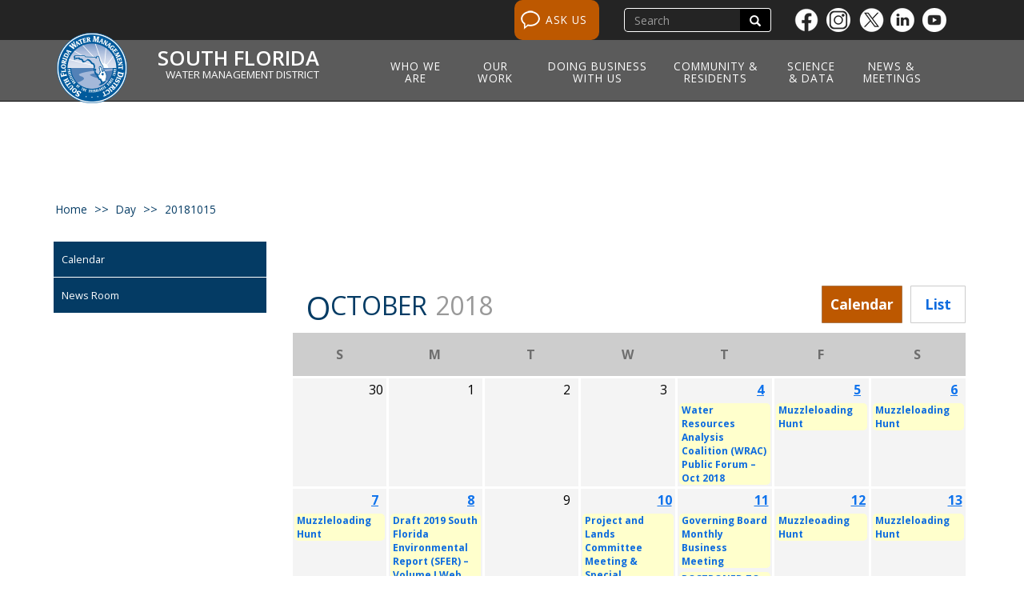

--- FILE ---
content_type: text/html; charset=UTF-8
request_url: https://www.sfwmd.gov/calendar/day/20181015
body_size: 21995
content:

<!DOCTYPE html>
<html  lang="en" dir="ltr" prefix="og: https://ogp.me/ns#">
  <head>
    <meta charset="utf-8" /><script type="text/javascript">(window.NREUM||(NREUM={})).init={ajax:{deny_list:["bam.nr-data.net"]},feature_flags:["soft_nav"]};(window.NREUM||(NREUM={})).loader_config={licenseKey:"4e66443532",applicationID:"65781512",browserID:"65781602"};;/*! For license information please see nr-loader-rum-1.308.0.min.js.LICENSE.txt */
(()=>{var e,t,r={163:(e,t,r)=>{"use strict";r.d(t,{j:()=>E});var n=r(384),i=r(1741);var a=r(2555);r(860).K7.genericEvents;const s="experimental.resources",o="register",c=e=>{if(!e||"string"!=typeof e)return!1;try{document.createDocumentFragment().querySelector(e)}catch{return!1}return!0};var d=r(2614),u=r(944),l=r(8122);const f="[data-nr-mask]",g=e=>(0,l.a)(e,(()=>{const e={feature_flags:[],experimental:{allow_registered_children:!1,resources:!1},mask_selector:"*",block_selector:"[data-nr-block]",mask_input_options:{color:!1,date:!1,"datetime-local":!1,email:!1,month:!1,number:!1,range:!1,search:!1,tel:!1,text:!1,time:!1,url:!1,week:!1,textarea:!1,select:!1,password:!0}};return{ajax:{deny_list:void 0,block_internal:!0,enabled:!0,autoStart:!0},api:{get allow_registered_children(){return e.feature_flags.includes(o)||e.experimental.allow_registered_children},set allow_registered_children(t){e.experimental.allow_registered_children=t},duplicate_registered_data:!1},browser_consent_mode:{enabled:!1},distributed_tracing:{enabled:void 0,exclude_newrelic_header:void 0,cors_use_newrelic_header:void 0,cors_use_tracecontext_headers:void 0,allowed_origins:void 0},get feature_flags(){return e.feature_flags},set feature_flags(t){e.feature_flags=t},generic_events:{enabled:!0,autoStart:!0},harvest:{interval:30},jserrors:{enabled:!0,autoStart:!0},logging:{enabled:!0,autoStart:!0},metrics:{enabled:!0,autoStart:!0},obfuscate:void 0,page_action:{enabled:!0},page_view_event:{enabled:!0,autoStart:!0},page_view_timing:{enabled:!0,autoStart:!0},performance:{capture_marks:!1,capture_measures:!1,capture_detail:!0,resources:{get enabled(){return e.feature_flags.includes(s)||e.experimental.resources},set enabled(t){e.experimental.resources=t},asset_types:[],first_party_domains:[],ignore_newrelic:!0}},privacy:{cookies_enabled:!0},proxy:{assets:void 0,beacon:void 0},session:{expiresMs:d.wk,inactiveMs:d.BB},session_replay:{autoStart:!0,enabled:!1,preload:!1,sampling_rate:10,error_sampling_rate:100,collect_fonts:!1,inline_images:!1,fix_stylesheets:!0,mask_all_inputs:!0,get mask_text_selector(){return e.mask_selector},set mask_text_selector(t){c(t)?e.mask_selector="".concat(t,",").concat(f):""===t||null===t?e.mask_selector=f:(0,u.R)(5,t)},get block_class(){return"nr-block"},get ignore_class(){return"nr-ignore"},get mask_text_class(){return"nr-mask"},get block_selector(){return e.block_selector},set block_selector(t){c(t)?e.block_selector+=",".concat(t):""!==t&&(0,u.R)(6,t)},get mask_input_options(){return e.mask_input_options},set mask_input_options(t){t&&"object"==typeof t?e.mask_input_options={...t,password:!0}:(0,u.R)(7,t)}},session_trace:{enabled:!0,autoStart:!0},soft_navigations:{enabled:!0,autoStart:!0},spa:{enabled:!0,autoStart:!0},ssl:void 0,user_actions:{enabled:!0,elementAttributes:["id","className","tagName","type"]}}})());var p=r(6154),m=r(9324);let h=0;const v={buildEnv:m.F3,distMethod:m.Xs,version:m.xv,originTime:p.WN},b={consented:!1},y={appMetadata:{},get consented(){return this.session?.state?.consent||b.consented},set consented(e){b.consented=e},customTransaction:void 0,denyList:void 0,disabled:!1,harvester:void 0,isolatedBacklog:!1,isRecording:!1,loaderType:void 0,maxBytes:3e4,obfuscator:void 0,onerror:void 0,ptid:void 0,releaseIds:{},session:void 0,timeKeeper:void 0,registeredEntities:[],jsAttributesMetadata:{bytes:0},get harvestCount(){return++h}},_=e=>{const t=(0,l.a)(e,y),r=Object.keys(v).reduce((e,t)=>(e[t]={value:v[t],writable:!1,configurable:!0,enumerable:!0},e),{});return Object.defineProperties(t,r)};var w=r(5701);const x=e=>{const t=e.startsWith("http");e+="/",r.p=t?e:"https://"+e};var R=r(7836),k=r(3241);const A={accountID:void 0,trustKey:void 0,agentID:void 0,licenseKey:void 0,applicationID:void 0,xpid:void 0},S=e=>(0,l.a)(e,A),T=new Set;function E(e,t={},r,s){let{init:o,info:c,loader_config:d,runtime:u={},exposed:l=!0}=t;if(!c){const e=(0,n.pV)();o=e.init,c=e.info,d=e.loader_config}e.init=g(o||{}),e.loader_config=S(d||{}),c.jsAttributes??={},p.bv&&(c.jsAttributes.isWorker=!0),e.info=(0,a.D)(c);const f=e.init,m=[c.beacon,c.errorBeacon];T.has(e.agentIdentifier)||(f.proxy.assets&&(x(f.proxy.assets),m.push(f.proxy.assets)),f.proxy.beacon&&m.push(f.proxy.beacon),e.beacons=[...m],function(e){const t=(0,n.pV)();Object.getOwnPropertyNames(i.W.prototype).forEach(r=>{const n=i.W.prototype[r];if("function"!=typeof n||"constructor"===n)return;let a=t[r];e[r]&&!1!==e.exposed&&"micro-agent"!==e.runtime?.loaderType&&(t[r]=(...t)=>{const n=e[r](...t);return a?a(...t):n})})}(e),(0,n.US)("activatedFeatures",w.B)),u.denyList=[...f.ajax.deny_list||[],...f.ajax.block_internal?m:[]],u.ptid=e.agentIdentifier,u.loaderType=r,e.runtime=_(u),T.has(e.agentIdentifier)||(e.ee=R.ee.get(e.agentIdentifier),e.exposed=l,(0,k.W)({agentIdentifier:e.agentIdentifier,drained:!!w.B?.[e.agentIdentifier],type:"lifecycle",name:"initialize",feature:void 0,data:e.config})),T.add(e.agentIdentifier)}},384:(e,t,r)=>{"use strict";r.d(t,{NT:()=>s,US:()=>u,Zm:()=>o,bQ:()=>d,dV:()=>c,pV:()=>l});var n=r(6154),i=r(1863),a=r(1910);const s={beacon:"bam.nr-data.net",errorBeacon:"bam.nr-data.net"};function o(){return n.gm.NREUM||(n.gm.NREUM={}),void 0===n.gm.newrelic&&(n.gm.newrelic=n.gm.NREUM),n.gm.NREUM}function c(){let e=o();return e.o||(e.o={ST:n.gm.setTimeout,SI:n.gm.setImmediate||n.gm.setInterval,CT:n.gm.clearTimeout,XHR:n.gm.XMLHttpRequest,REQ:n.gm.Request,EV:n.gm.Event,PR:n.gm.Promise,MO:n.gm.MutationObserver,FETCH:n.gm.fetch,WS:n.gm.WebSocket},(0,a.i)(...Object.values(e.o))),e}function d(e,t){let r=o();r.initializedAgents??={},t.initializedAt={ms:(0,i.t)(),date:new Date},r.initializedAgents[e]=t}function u(e,t){o()[e]=t}function l(){return function(){let e=o();const t=e.info||{};e.info={beacon:s.beacon,errorBeacon:s.errorBeacon,...t}}(),function(){let e=o();const t=e.init||{};e.init={...t}}(),c(),function(){let e=o();const t=e.loader_config||{};e.loader_config={...t}}(),o()}},782:(e,t,r)=>{"use strict";r.d(t,{T:()=>n});const n=r(860).K7.pageViewTiming},860:(e,t,r)=>{"use strict";r.d(t,{$J:()=>u,K7:()=>c,P3:()=>d,XX:()=>i,Yy:()=>o,df:()=>a,qY:()=>n,v4:()=>s});const n="events",i="jserrors",a="browser/blobs",s="rum",o="browser/logs",c={ajax:"ajax",genericEvents:"generic_events",jserrors:i,logging:"logging",metrics:"metrics",pageAction:"page_action",pageViewEvent:"page_view_event",pageViewTiming:"page_view_timing",sessionReplay:"session_replay",sessionTrace:"session_trace",softNav:"soft_navigations",spa:"spa"},d={[c.pageViewEvent]:1,[c.pageViewTiming]:2,[c.metrics]:3,[c.jserrors]:4,[c.spa]:5,[c.ajax]:6,[c.sessionTrace]:7,[c.softNav]:8,[c.sessionReplay]:9,[c.logging]:10,[c.genericEvents]:11},u={[c.pageViewEvent]:s,[c.pageViewTiming]:n,[c.ajax]:n,[c.spa]:n,[c.softNav]:n,[c.metrics]:i,[c.jserrors]:i,[c.sessionTrace]:a,[c.sessionReplay]:a,[c.logging]:o,[c.genericEvents]:"ins"}},944:(e,t,r)=>{"use strict";r.d(t,{R:()=>i});var n=r(3241);function i(e,t){"function"==typeof console.debug&&(console.debug("New Relic Warning: https://github.com/newrelic/newrelic-browser-agent/blob/main/docs/warning-codes.md#".concat(e),t),(0,n.W)({agentIdentifier:null,drained:null,type:"data",name:"warn",feature:"warn",data:{code:e,secondary:t}}))}},1687:(e,t,r)=>{"use strict";r.d(t,{Ak:()=>d,Ze:()=>f,x3:()=>u});var n=r(3241),i=r(7836),a=r(3606),s=r(860),o=r(2646);const c={};function d(e,t){const r={staged:!1,priority:s.P3[t]||0};l(e),c[e].get(t)||c[e].set(t,r)}function u(e,t){e&&c[e]&&(c[e].get(t)&&c[e].delete(t),p(e,t,!1),c[e].size&&g(e))}function l(e){if(!e)throw new Error("agentIdentifier required");c[e]||(c[e]=new Map)}function f(e="",t="feature",r=!1){if(l(e),!e||!c[e].get(t)||r)return p(e,t);c[e].get(t).staged=!0,g(e)}function g(e){const t=Array.from(c[e]);t.every(([e,t])=>t.staged)&&(t.sort((e,t)=>e[1].priority-t[1].priority),t.forEach(([t])=>{c[e].delete(t),p(e,t)}))}function p(e,t,r=!0){const s=e?i.ee.get(e):i.ee,c=a.i.handlers;if(!s.aborted&&s.backlog&&c){if((0,n.W)({agentIdentifier:e,type:"lifecycle",name:"drain",feature:t}),r){const e=s.backlog[t],r=c[t];if(r){for(let t=0;e&&t<e.length;++t)m(e[t],r);Object.entries(r).forEach(([e,t])=>{Object.values(t||{}).forEach(t=>{t[0]?.on&&t[0]?.context()instanceof o.y&&t[0].on(e,t[1])})})}}s.isolatedBacklog||delete c[t],s.backlog[t]=null,s.emit("drain-"+t,[])}}function m(e,t){var r=e[1];Object.values(t[r]||{}).forEach(t=>{var r=e[0];if(t[0]===r){var n=t[1],i=e[3],a=e[2];n.apply(i,a)}})}},1738:(e,t,r)=>{"use strict";r.d(t,{U:()=>g,Y:()=>f});var n=r(3241),i=r(9908),a=r(1863),s=r(944),o=r(5701),c=r(3969),d=r(8362),u=r(860),l=r(4261);function f(e,t,r,a){const f=a||r;!f||f[e]&&f[e]!==d.d.prototype[e]||(f[e]=function(){(0,i.p)(c.xV,["API/"+e+"/called"],void 0,u.K7.metrics,r.ee),(0,n.W)({agentIdentifier:r.agentIdentifier,drained:!!o.B?.[r.agentIdentifier],type:"data",name:"api",feature:l.Pl+e,data:{}});try{return t.apply(this,arguments)}catch(e){(0,s.R)(23,e)}})}function g(e,t,r,n,s){const o=e.info;null===r?delete o.jsAttributes[t]:o.jsAttributes[t]=r,(s||null===r)&&(0,i.p)(l.Pl+n,[(0,a.t)(),t,r],void 0,"session",e.ee)}},1741:(e,t,r)=>{"use strict";r.d(t,{W:()=>a});var n=r(944),i=r(4261);class a{#e(e,...t){if(this[e]!==a.prototype[e])return this[e](...t);(0,n.R)(35,e)}addPageAction(e,t){return this.#e(i.hG,e,t)}register(e){return this.#e(i.eY,e)}recordCustomEvent(e,t){return this.#e(i.fF,e,t)}setPageViewName(e,t){return this.#e(i.Fw,e,t)}setCustomAttribute(e,t,r){return this.#e(i.cD,e,t,r)}noticeError(e,t){return this.#e(i.o5,e,t)}setUserId(e,t=!1){return this.#e(i.Dl,e,t)}setApplicationVersion(e){return this.#e(i.nb,e)}setErrorHandler(e){return this.#e(i.bt,e)}addRelease(e,t){return this.#e(i.k6,e,t)}log(e,t){return this.#e(i.$9,e,t)}start(){return this.#e(i.d3)}finished(e){return this.#e(i.BL,e)}recordReplay(){return this.#e(i.CH)}pauseReplay(){return this.#e(i.Tb)}addToTrace(e){return this.#e(i.U2,e)}setCurrentRouteName(e){return this.#e(i.PA,e)}interaction(e){return this.#e(i.dT,e)}wrapLogger(e,t,r){return this.#e(i.Wb,e,t,r)}measure(e,t){return this.#e(i.V1,e,t)}consent(e){return this.#e(i.Pv,e)}}},1863:(e,t,r)=>{"use strict";function n(){return Math.floor(performance.now())}r.d(t,{t:()=>n})},1910:(e,t,r)=>{"use strict";r.d(t,{i:()=>a});var n=r(944);const i=new Map;function a(...e){return e.every(e=>{if(i.has(e))return i.get(e);const t="function"==typeof e?e.toString():"",r=t.includes("[native code]"),a=t.includes("nrWrapper");return r||a||(0,n.R)(64,e?.name||t),i.set(e,r),r})}},2555:(e,t,r)=>{"use strict";r.d(t,{D:()=>o,f:()=>s});var n=r(384),i=r(8122);const a={beacon:n.NT.beacon,errorBeacon:n.NT.errorBeacon,licenseKey:void 0,applicationID:void 0,sa:void 0,queueTime:void 0,applicationTime:void 0,ttGuid:void 0,user:void 0,account:void 0,product:void 0,extra:void 0,jsAttributes:{},userAttributes:void 0,atts:void 0,transactionName:void 0,tNamePlain:void 0};function s(e){try{return!!e.licenseKey&&!!e.errorBeacon&&!!e.applicationID}catch(e){return!1}}const o=e=>(0,i.a)(e,a)},2614:(e,t,r)=>{"use strict";r.d(t,{BB:()=>s,H3:()=>n,g:()=>d,iL:()=>c,tS:()=>o,uh:()=>i,wk:()=>a});const n="NRBA",i="SESSION",a=144e5,s=18e5,o={STARTED:"session-started",PAUSE:"session-pause",RESET:"session-reset",RESUME:"session-resume",UPDATE:"session-update"},c={SAME_TAB:"same-tab",CROSS_TAB:"cross-tab"},d={OFF:0,FULL:1,ERROR:2}},2646:(e,t,r)=>{"use strict";r.d(t,{y:()=>n});class n{constructor(e){this.contextId=e}}},2843:(e,t,r)=>{"use strict";r.d(t,{G:()=>a,u:()=>i});var n=r(3878);function i(e,t=!1,r,i){(0,n.DD)("visibilitychange",function(){if(t)return void("hidden"===document.visibilityState&&e());e(document.visibilityState)},r,i)}function a(e,t,r){(0,n.sp)("pagehide",e,t,r)}},3241:(e,t,r)=>{"use strict";r.d(t,{W:()=>a});var n=r(6154);const i="newrelic";function a(e={}){try{n.gm.dispatchEvent(new CustomEvent(i,{detail:e}))}catch(e){}}},3606:(e,t,r)=>{"use strict";r.d(t,{i:()=>a});var n=r(9908);a.on=s;var i=a.handlers={};function a(e,t,r,a){s(a||n.d,i,e,t,r)}function s(e,t,r,i,a){a||(a="feature"),e||(e=n.d);var s=t[a]=t[a]||{};(s[r]=s[r]||[]).push([e,i])}},3878:(e,t,r)=>{"use strict";function n(e,t){return{capture:e,passive:!1,signal:t}}function i(e,t,r=!1,i){window.addEventListener(e,t,n(r,i))}function a(e,t,r=!1,i){document.addEventListener(e,t,n(r,i))}r.d(t,{DD:()=>a,jT:()=>n,sp:()=>i})},3969:(e,t,r)=>{"use strict";r.d(t,{TZ:()=>n,XG:()=>o,rs:()=>i,xV:()=>s,z_:()=>a});const n=r(860).K7.metrics,i="sm",a="cm",s="storeSupportabilityMetrics",o="storeEventMetrics"},4234:(e,t,r)=>{"use strict";r.d(t,{W:()=>a});var n=r(7836),i=r(1687);class a{constructor(e,t){this.agentIdentifier=e,this.ee=n.ee.get(e),this.featureName=t,this.blocked=!1}deregisterDrain(){(0,i.x3)(this.agentIdentifier,this.featureName)}}},4261:(e,t,r)=>{"use strict";r.d(t,{$9:()=>d,BL:()=>o,CH:()=>g,Dl:()=>_,Fw:()=>y,PA:()=>h,Pl:()=>n,Pv:()=>k,Tb:()=>l,U2:()=>a,V1:()=>R,Wb:()=>x,bt:()=>b,cD:()=>v,d3:()=>w,dT:()=>c,eY:()=>p,fF:()=>f,hG:()=>i,k6:()=>s,nb:()=>m,o5:()=>u});const n="api-",i="addPageAction",a="addToTrace",s="addRelease",o="finished",c="interaction",d="log",u="noticeError",l="pauseReplay",f="recordCustomEvent",g="recordReplay",p="register",m="setApplicationVersion",h="setCurrentRouteName",v="setCustomAttribute",b="setErrorHandler",y="setPageViewName",_="setUserId",w="start",x="wrapLogger",R="measure",k="consent"},5289:(e,t,r)=>{"use strict";r.d(t,{GG:()=>s,Qr:()=>c,sB:()=>o});var n=r(3878),i=r(6389);function a(){return"undefined"==typeof document||"complete"===document.readyState}function s(e,t){if(a())return e();const r=(0,i.J)(e),s=setInterval(()=>{a()&&(clearInterval(s),r())},500);(0,n.sp)("load",r,t)}function o(e){if(a())return e();(0,n.DD)("DOMContentLoaded",e)}function c(e){if(a())return e();(0,n.sp)("popstate",e)}},5607:(e,t,r)=>{"use strict";r.d(t,{W:()=>n});const n=(0,r(9566).bz)()},5701:(e,t,r)=>{"use strict";r.d(t,{B:()=>a,t:()=>s});var n=r(3241);const i=new Set,a={};function s(e,t){const r=t.agentIdentifier;a[r]??={},e&&"object"==typeof e&&(i.has(r)||(t.ee.emit("rumresp",[e]),a[r]=e,i.add(r),(0,n.W)({agentIdentifier:r,loaded:!0,drained:!0,type:"lifecycle",name:"load",feature:void 0,data:e})))}},6154:(e,t,r)=>{"use strict";r.d(t,{OF:()=>c,RI:()=>i,WN:()=>u,bv:()=>a,eN:()=>l,gm:()=>s,mw:()=>o,sb:()=>d});var n=r(1863);const i="undefined"!=typeof window&&!!window.document,a="undefined"!=typeof WorkerGlobalScope&&("undefined"!=typeof self&&self instanceof WorkerGlobalScope&&self.navigator instanceof WorkerNavigator||"undefined"!=typeof globalThis&&globalThis instanceof WorkerGlobalScope&&globalThis.navigator instanceof WorkerNavigator),s=i?window:"undefined"!=typeof WorkerGlobalScope&&("undefined"!=typeof self&&self instanceof WorkerGlobalScope&&self||"undefined"!=typeof globalThis&&globalThis instanceof WorkerGlobalScope&&globalThis),o=Boolean("hidden"===s?.document?.visibilityState),c=/iPad|iPhone|iPod/.test(s.navigator?.userAgent),d=c&&"undefined"==typeof SharedWorker,u=((()=>{const e=s.navigator?.userAgent?.match(/Firefox[/\s](\d+\.\d+)/);Array.isArray(e)&&e.length>=2&&e[1]})(),Date.now()-(0,n.t)()),l=()=>"undefined"!=typeof PerformanceNavigationTiming&&s?.performance?.getEntriesByType("navigation")?.[0]?.responseStart},6389:(e,t,r)=>{"use strict";function n(e,t=500,r={}){const n=r?.leading||!1;let i;return(...r)=>{n&&void 0===i&&(e.apply(this,r),i=setTimeout(()=>{i=clearTimeout(i)},t)),n||(clearTimeout(i),i=setTimeout(()=>{e.apply(this,r)},t))}}function i(e){let t=!1;return(...r)=>{t||(t=!0,e.apply(this,r))}}r.d(t,{J:()=>i,s:()=>n})},6630:(e,t,r)=>{"use strict";r.d(t,{T:()=>n});const n=r(860).K7.pageViewEvent},7699:(e,t,r)=>{"use strict";r.d(t,{It:()=>a,KC:()=>o,No:()=>i,qh:()=>s});var n=r(860);const i=16e3,a=1e6,s="SESSION_ERROR",o={[n.K7.logging]:!0,[n.K7.genericEvents]:!1,[n.K7.jserrors]:!1,[n.K7.ajax]:!1}},7836:(e,t,r)=>{"use strict";r.d(t,{P:()=>o,ee:()=>c});var n=r(384),i=r(8990),a=r(2646),s=r(5607);const o="nr@context:".concat(s.W),c=function e(t,r){var n={},s={},u={},l=!1;try{l=16===r.length&&d.initializedAgents?.[r]?.runtime.isolatedBacklog}catch(e){}var f={on:p,addEventListener:p,removeEventListener:function(e,t){var r=n[e];if(!r)return;for(var i=0;i<r.length;i++)r[i]===t&&r.splice(i,1)},emit:function(e,r,n,i,a){!1!==a&&(a=!0);if(c.aborted&&!i)return;t&&a&&t.emit(e,r,n);var o=g(n);m(e).forEach(e=>{e.apply(o,r)});var d=v()[s[e]];d&&d.push([f,e,r,o]);return o},get:h,listeners:m,context:g,buffer:function(e,t){const r=v();if(t=t||"feature",f.aborted)return;Object.entries(e||{}).forEach(([e,n])=>{s[n]=t,t in r||(r[t]=[])})},abort:function(){f._aborted=!0,Object.keys(f.backlog).forEach(e=>{delete f.backlog[e]})},isBuffering:function(e){return!!v()[s[e]]},debugId:r,backlog:l?{}:t&&"object"==typeof t.backlog?t.backlog:{},isolatedBacklog:l};return Object.defineProperty(f,"aborted",{get:()=>{let e=f._aborted||!1;return e||(t&&(e=t.aborted),e)}}),f;function g(e){return e&&e instanceof a.y?e:e?(0,i.I)(e,o,()=>new a.y(o)):new a.y(o)}function p(e,t){n[e]=m(e).concat(t)}function m(e){return n[e]||[]}function h(t){return u[t]=u[t]||e(f,t)}function v(){return f.backlog}}(void 0,"globalEE"),d=(0,n.Zm)();d.ee||(d.ee=c)},8122:(e,t,r)=>{"use strict";r.d(t,{a:()=>i});var n=r(944);function i(e,t){try{if(!e||"object"!=typeof e)return(0,n.R)(3);if(!t||"object"!=typeof t)return(0,n.R)(4);const r=Object.create(Object.getPrototypeOf(t),Object.getOwnPropertyDescriptors(t)),a=0===Object.keys(r).length?e:r;for(let s in a)if(void 0!==e[s])try{if(null===e[s]){r[s]=null;continue}Array.isArray(e[s])&&Array.isArray(t[s])?r[s]=Array.from(new Set([...e[s],...t[s]])):"object"==typeof e[s]&&"object"==typeof t[s]?r[s]=i(e[s],t[s]):r[s]=e[s]}catch(e){r[s]||(0,n.R)(1,e)}return r}catch(e){(0,n.R)(2,e)}}},8362:(e,t,r)=>{"use strict";r.d(t,{d:()=>a});var n=r(9566),i=r(1741);class a extends i.W{agentIdentifier=(0,n.LA)(16)}},8374:(e,t,r)=>{r.nc=(()=>{try{return document?.currentScript?.nonce}catch(e){}return""})()},8990:(e,t,r)=>{"use strict";r.d(t,{I:()=>i});var n=Object.prototype.hasOwnProperty;function i(e,t,r){if(n.call(e,t))return e[t];var i=r();if(Object.defineProperty&&Object.keys)try{return Object.defineProperty(e,t,{value:i,writable:!0,enumerable:!1}),i}catch(e){}return e[t]=i,i}},9324:(e,t,r)=>{"use strict";r.d(t,{F3:()=>i,Xs:()=>a,xv:()=>n});const n="1.308.0",i="PROD",a="CDN"},9566:(e,t,r)=>{"use strict";r.d(t,{LA:()=>o,bz:()=>s});var n=r(6154);const i="xxxxxxxx-xxxx-4xxx-yxxx-xxxxxxxxxxxx";function a(e,t){return e?15&e[t]:16*Math.random()|0}function s(){const e=n.gm?.crypto||n.gm?.msCrypto;let t,r=0;return e&&e.getRandomValues&&(t=e.getRandomValues(new Uint8Array(30))),i.split("").map(e=>"x"===e?a(t,r++).toString(16):"y"===e?(3&a()|8).toString(16):e).join("")}function o(e){const t=n.gm?.crypto||n.gm?.msCrypto;let r,i=0;t&&t.getRandomValues&&(r=t.getRandomValues(new Uint8Array(e)));const s=[];for(var o=0;o<e;o++)s.push(a(r,i++).toString(16));return s.join("")}},9908:(e,t,r)=>{"use strict";r.d(t,{d:()=>n,p:()=>i});var n=r(7836).ee.get("handle");function i(e,t,r,i,a){a?(a.buffer([e],i),a.emit(e,t,r)):(n.buffer([e],i),n.emit(e,t,r))}}},n={};function i(e){var t=n[e];if(void 0!==t)return t.exports;var a=n[e]={exports:{}};return r[e](a,a.exports,i),a.exports}i.m=r,i.d=(e,t)=>{for(var r in t)i.o(t,r)&&!i.o(e,r)&&Object.defineProperty(e,r,{enumerable:!0,get:t[r]})},i.f={},i.e=e=>Promise.all(Object.keys(i.f).reduce((t,r)=>(i.f[r](e,t),t),[])),i.u=e=>"nr-rum-1.308.0.min.js",i.o=(e,t)=>Object.prototype.hasOwnProperty.call(e,t),e={},t="NRBA-1.308.0.PROD:",i.l=(r,n,a,s)=>{if(e[r])e[r].push(n);else{var o,c;if(void 0!==a)for(var d=document.getElementsByTagName("script"),u=0;u<d.length;u++){var l=d[u];if(l.getAttribute("src")==r||l.getAttribute("data-webpack")==t+a){o=l;break}}if(!o){c=!0;var f={296:"sha512-+MIMDsOcckGXa1EdWHqFNv7P+JUkd5kQwCBr3KE6uCvnsBNUrdSt4a/3/L4j4TxtnaMNjHpza2/erNQbpacJQA=="};(o=document.createElement("script")).charset="utf-8",i.nc&&o.setAttribute("nonce",i.nc),o.setAttribute("data-webpack",t+a),o.src=r,0!==o.src.indexOf(window.location.origin+"/")&&(o.crossOrigin="anonymous"),f[s]&&(o.integrity=f[s])}e[r]=[n];var g=(t,n)=>{o.onerror=o.onload=null,clearTimeout(p);var i=e[r];if(delete e[r],o.parentNode&&o.parentNode.removeChild(o),i&&i.forEach(e=>e(n)),t)return t(n)},p=setTimeout(g.bind(null,void 0,{type:"timeout",target:o}),12e4);o.onerror=g.bind(null,o.onerror),o.onload=g.bind(null,o.onload),c&&document.head.appendChild(o)}},i.r=e=>{"undefined"!=typeof Symbol&&Symbol.toStringTag&&Object.defineProperty(e,Symbol.toStringTag,{value:"Module"}),Object.defineProperty(e,"__esModule",{value:!0})},i.p="https://js-agent.newrelic.com/",(()=>{var e={374:0,840:0};i.f.j=(t,r)=>{var n=i.o(e,t)?e[t]:void 0;if(0!==n)if(n)r.push(n[2]);else{var a=new Promise((r,i)=>n=e[t]=[r,i]);r.push(n[2]=a);var s=i.p+i.u(t),o=new Error;i.l(s,r=>{if(i.o(e,t)&&(0!==(n=e[t])&&(e[t]=void 0),n)){var a=r&&("load"===r.type?"missing":r.type),s=r&&r.target&&r.target.src;o.message="Loading chunk "+t+" failed: ("+a+": "+s+")",o.name="ChunkLoadError",o.type=a,o.request=s,n[1](o)}},"chunk-"+t,t)}};var t=(t,r)=>{var n,a,[s,o,c]=r,d=0;if(s.some(t=>0!==e[t])){for(n in o)i.o(o,n)&&(i.m[n]=o[n]);if(c)c(i)}for(t&&t(r);d<s.length;d++)a=s[d],i.o(e,a)&&e[a]&&e[a][0](),e[a]=0},r=self["webpackChunk:NRBA-1.308.0.PROD"]=self["webpackChunk:NRBA-1.308.0.PROD"]||[];r.forEach(t.bind(null,0)),r.push=t.bind(null,r.push.bind(r))})(),(()=>{"use strict";i(8374);var e=i(8362),t=i(860);const r=Object.values(t.K7);var n=i(163);var a=i(9908),s=i(1863),o=i(4261),c=i(1738);var d=i(1687),u=i(4234),l=i(5289),f=i(6154),g=i(944),p=i(384);const m=e=>f.RI&&!0===e?.privacy.cookies_enabled;function h(e){return!!(0,p.dV)().o.MO&&m(e)&&!0===e?.session_trace.enabled}var v=i(6389),b=i(7699);class y extends u.W{constructor(e,t){super(e.agentIdentifier,t),this.agentRef=e,this.abortHandler=void 0,this.featAggregate=void 0,this.loadedSuccessfully=void 0,this.onAggregateImported=new Promise(e=>{this.loadedSuccessfully=e}),this.deferred=Promise.resolve(),!1===e.init[this.featureName].autoStart?this.deferred=new Promise((t,r)=>{this.ee.on("manual-start-all",(0,v.J)(()=>{(0,d.Ak)(e.agentIdentifier,this.featureName),t()}))}):(0,d.Ak)(e.agentIdentifier,t)}importAggregator(e,t,r={}){if(this.featAggregate)return;const n=async()=>{let n;await this.deferred;try{if(m(e.init)){const{setupAgentSession:t}=await i.e(296).then(i.bind(i,3305));n=t(e)}}catch(e){(0,g.R)(20,e),this.ee.emit("internal-error",[e]),(0,a.p)(b.qh,[e],void 0,this.featureName,this.ee)}try{if(!this.#t(this.featureName,n,e.init))return(0,d.Ze)(this.agentIdentifier,this.featureName),void this.loadedSuccessfully(!1);const{Aggregate:i}=await t();this.featAggregate=new i(e,r),e.runtime.harvester.initializedAggregates.push(this.featAggregate),this.loadedSuccessfully(!0)}catch(e){(0,g.R)(34,e),this.abortHandler?.(),(0,d.Ze)(this.agentIdentifier,this.featureName,!0),this.loadedSuccessfully(!1),this.ee&&this.ee.abort()}};f.RI?(0,l.GG)(()=>n(),!0):n()}#t(e,r,n){if(this.blocked)return!1;switch(e){case t.K7.sessionReplay:return h(n)&&!!r;case t.K7.sessionTrace:return!!r;default:return!0}}}var _=i(6630),w=i(2614),x=i(3241);class R extends y{static featureName=_.T;constructor(e){var t;super(e,_.T),this.setupInspectionEvents(e.agentIdentifier),t=e,(0,c.Y)(o.Fw,function(e,r){"string"==typeof e&&("/"!==e.charAt(0)&&(e="/"+e),t.runtime.customTransaction=(r||"http://custom.transaction")+e,(0,a.p)(o.Pl+o.Fw,[(0,s.t)()],void 0,void 0,t.ee))},t),this.importAggregator(e,()=>i.e(296).then(i.bind(i,3943)))}setupInspectionEvents(e){const t=(t,r)=>{t&&(0,x.W)({agentIdentifier:e,timeStamp:t.timeStamp,loaded:"complete"===t.target.readyState,type:"window",name:r,data:t.target.location+""})};(0,l.sB)(e=>{t(e,"DOMContentLoaded")}),(0,l.GG)(e=>{t(e,"load")}),(0,l.Qr)(e=>{t(e,"navigate")}),this.ee.on(w.tS.UPDATE,(t,r)=>{(0,x.W)({agentIdentifier:e,type:"lifecycle",name:"session",data:r})})}}class k extends e.d{constructor(e){var t;(super(),f.gm)?(this.features={},(0,p.bQ)(this.agentIdentifier,this),this.desiredFeatures=new Set(e.features||[]),this.desiredFeatures.add(R),(0,n.j)(this,e,e.loaderType||"agent"),t=this,(0,c.Y)(o.cD,function(e,r,n=!1){if("string"==typeof e){if(["string","number","boolean"].includes(typeof r)||null===r)return(0,c.U)(t,e,r,o.cD,n);(0,g.R)(40,typeof r)}else(0,g.R)(39,typeof e)},t),function(e){(0,c.Y)(o.Dl,function(t,r=!1){if("string"!=typeof t&&null!==t)return void(0,g.R)(41,typeof t);const n=e.info.jsAttributes["enduser.id"];r&&null!=n&&n!==t?(0,a.p)(o.Pl+"setUserIdAndResetSession",[t],void 0,"session",e.ee):(0,c.U)(e,"enduser.id",t,o.Dl,!0)},e)}(this),function(e){(0,c.Y)(o.nb,function(t){if("string"==typeof t||null===t)return(0,c.U)(e,"application.version",t,o.nb,!1);(0,g.R)(42,typeof t)},e)}(this),function(e){(0,c.Y)(o.d3,function(){e.ee.emit("manual-start-all")},e)}(this),function(e){(0,c.Y)(o.Pv,function(t=!0){if("boolean"==typeof t){if((0,a.p)(o.Pl+o.Pv,[t],void 0,"session",e.ee),e.runtime.consented=t,t){const t=e.features.page_view_event;t.onAggregateImported.then(e=>{const r=t.featAggregate;e&&!r.sentRum&&r.sendRum()})}}else(0,g.R)(65,typeof t)},e)}(this),this.run()):(0,g.R)(21)}get config(){return{info:this.info,init:this.init,loader_config:this.loader_config,runtime:this.runtime}}get api(){return this}run(){try{const e=function(e){const t={};return r.forEach(r=>{t[r]=!!e[r]?.enabled}),t}(this.init),n=[...this.desiredFeatures];n.sort((e,r)=>t.P3[e.featureName]-t.P3[r.featureName]),n.forEach(r=>{if(!e[r.featureName]&&r.featureName!==t.K7.pageViewEvent)return;if(r.featureName===t.K7.spa)return void(0,g.R)(67);const n=function(e){switch(e){case t.K7.ajax:return[t.K7.jserrors];case t.K7.sessionTrace:return[t.K7.ajax,t.K7.pageViewEvent];case t.K7.sessionReplay:return[t.K7.sessionTrace];case t.K7.pageViewTiming:return[t.K7.pageViewEvent];default:return[]}}(r.featureName).filter(e=>!(e in this.features));n.length>0&&(0,g.R)(36,{targetFeature:r.featureName,missingDependencies:n}),this.features[r.featureName]=new r(this)})}catch(e){(0,g.R)(22,e);for(const e in this.features)this.features[e].abortHandler?.();const t=(0,p.Zm)();delete t.initializedAgents[this.agentIdentifier]?.features,delete this.sharedAggregator;return t.ee.get(this.agentIdentifier).abort(),!1}}}var A=i(2843),S=i(782);class T extends y{static featureName=S.T;constructor(e){super(e,S.T),f.RI&&((0,A.u)(()=>(0,a.p)("docHidden",[(0,s.t)()],void 0,S.T,this.ee),!0),(0,A.G)(()=>(0,a.p)("winPagehide",[(0,s.t)()],void 0,S.T,this.ee)),this.importAggregator(e,()=>i.e(296).then(i.bind(i,2117))))}}var E=i(3969);class I extends y{static featureName=E.TZ;constructor(e){super(e,E.TZ),f.RI&&document.addEventListener("securitypolicyviolation",e=>{(0,a.p)(E.xV,["Generic/CSPViolation/Detected"],void 0,this.featureName,this.ee)}),this.importAggregator(e,()=>i.e(296).then(i.bind(i,9623)))}}new k({features:[R,T,I],loaderType:"lite"})})()})();</script>
<script async src="https://www.googletagmanager.com/gtag/js?id=G-1NFCGLZLM2"></script>
<script>window.dataLayer = window.dataLayer || [];function gtag(){dataLayer.push(arguments)};gtag("js", new Date());gtag("set", "developer_id.dMDhkMT", true);gtag("config", "G-1NFCGLZLM2", {"groups":"default","page_placeholder":"PLACEHOLDER_page_location"});</script>
<meta name="Generator" content="Drupal 10 (https://www.drupal.org)" />
<meta name="MobileOptimized" content="width" />
<meta name="HandheldFriendly" content="true" />
<meta name="viewport" content="width=device-width, initial-scale=1.0" />
<link rel="icon" href="/sites/default/files/favicon.png" type="image/png" />

    <title>| South Florida Water Management District</title>
    <link rel="stylesheet" media="all" href="/sites/default/files/css/css_VyS4gbnYPKOOTn4zP3iY6tX_-vlWGeeZWV56ty_533E.css?delta=0&amp;language=en&amp;theme=sfwmd_theme&amp;include=eJxtjEsOwyAMBS9E4iNFDjiUyGCKnSBuXynqIv1snp5mpPHIVAI28O8z24MyOS-NYH8e1IaLIpFpwYI8LHmFb-B0qFGGFZWcbj2H5apAZFmRJ7XBqcQPtUkx_SETdlLJfyu7ulXE1BpWqFLlpHYjJsKWqjsTdYVr5yzhYHoB66xZlA" />
<link rel="stylesheet" media="all" href="https://cdn.jsdelivr.net/npm/bootstrap@3.4.1/dist/css/bootstrap.min.css" integrity="sha256-bZLfwXAP04zRMK2BjiO8iu9pf4FbLqX6zitd+tIvLhE=" crossorigin="anonymous" />
<link rel="stylesheet" media="all" href="https://cdn.jsdelivr.net/npm/@unicorn-fail/drupal-bootstrap-styles@0.0.2/dist/3.4.0/8.x-3.x/drupal-bootstrap.min.css" integrity="sha512-tGFFYdzcicBwsd5EPO92iUIytu9UkQR3tLMbORL9sfi/WswiHkA1O3ri9yHW+5dXk18Rd+pluMeDBrPKSwNCvw==" crossorigin="anonymous" />
<link rel="stylesheet" media="all" href="/sites/default/files/css/css_zLCiF3BztR7hqgThrYn0JmFi7MEy1jFH5TriKyvy43g.css?delta=3&amp;language=en&amp;theme=sfwmd_theme&amp;include=eJxtjEsOwyAMBS9E4iNFDjiUyGCKnSBuXynqIv1snp5mpPHIVAI28O8z24MyOS-NYH8e1IaLIpFpwYI8LHmFb-B0qFGGFZWcbj2H5apAZFmRJ7XBqcQPtUkx_SETdlLJfyu7ulXE1BpWqFLlpHYjJsKWqjsTdYVr5yzhYHoB66xZlA" />
<link rel="stylesheet" media="all" href="//fonts.googleapis.com/css?family=Open+Sans:300,400,600,700,800" />
<link rel="stylesheet" media="all" href="/sites/default/files/css/css_YFKHF7qmB21SdG_cjZa2Np_-VGnHeq4JlV7gia0NKwc.css?delta=5&amp;language=en&amp;theme=sfwmd_theme&amp;include=eJxtjEsOwyAMBS9E4iNFDjiUyGCKnSBuXynqIv1snp5mpPHIVAI28O8z24MyOS-NYH8e1IaLIpFpwYI8LHmFb-B0qFGGFZWcbj2H5apAZFmRJ7XBqcQPtUkx_SETdlLJfyu7ulXE1BpWqFLlpHYjJsKWqjsTdYVr5yzhYHoB66xZlA" />
<link rel="stylesheet" media="all" href="https://maxcdn.bootstrapcdn.com/font-awesome/4.5.0/css/font-awesome.min.css" />

    
  </head>
    <body class="path-calendar has-glyphicons">
    <a href="#main-content" class="skip-link element-invisible element-focusable">
      Skip to main content
    </a>
    
      <div class="dialog-off-canvas-main-canvas" data-off-canvas-main-canvas>
                <header class="navbar navbar-default navbar-static-top container-fluid" id="navbar">
      <div class="navbar navbar-inverse navbar-fixed-top">
        <div class="row search">
          <div class="container">
                        <nav class="social-media col-sm-4 col-md-2 col-lg-2 pull-right" aria-label="Social Media Links">
                                <div class="region region-footer-top-first-bottom-row">
    <nav aria-label="Secondary Footer" id="block-menu-block-secondary-footer" data-block-plugin-id="menu_block:secondary-footer">
    
        
              <ul class="menu nav pull-right social-media">
                            <li class="expanded dropdown">
        <a href="https://www.facebook.com/SFWMD" class="footer-facebook" target="_blank">Facebook</a>
                  </li>
                        <li class="expanded dropdown">
        <a href="https://www.instagram.com/sfwmd_gov" class="footer-instagram" title="Instragram" target="_blank">Instagram</a>
                  </li>
                        <li class="expanded dropdown">
        <a href="http://www.twitter.com/sfwmd" class="footer-twitter" target="_blank">Twitter</a>
                  </li>
                        <li class="expanded dropdown">
        <a href="https://www.linkedin.com/company/south-florida-water-management-district" class="footer-linkedin" title="SFWMD Linkedin" target="_blank">Linkedin</a>
                  </li>
                        <li class="expanded dropdown">
        <a href="https://www.youtube.com/channel/UC7zzBp0SrgTTd5fsqqBXo-w" class="footer-youtube" target="_blank">Youtube</a>
                  </li>
        </ul>
  


  </nav>

  </div>

                          </nav>

                                                        <div class="region region-search">
      
              <ul class="menu nav">
                            <li class="expanded dropdown">
          <a href="/ask_us" class="class:header.navbar-nav action-button animate orange" title="Ask a question" data-drupal-link-system-path="ask_us">ASK US</a>
                  </li>
        </ul>
  


<div class="input-group">
  <form action="/search/site" id="cse-search-box">
    <input type="hidden" name="cx" value="">
    <input type="hidden" name="cof" value="">
        <label class="sr-only" for="edit-keys"> Search site </label>
    <input
      aria-label="search"
      data-drupal-selector="edit-keys"
      name="search"
      placeholder="Search"
      type="search"
      id="edit-keys"
      class="form-search form-control"
      size="15"
      maxlength="128"
      data-toggle="tooltip"
      data-original-title="Enter the terms you wish to search for." />
    <span class="input-group-btn">
      <button value="Search" class="button js-form-submit form-submit btn-primary btn icon-only">
        <span class="sr-only">Search</span>
        <span class="icon glyphicon glyphicon-search" aria-hidden="true"></span>
      </button>
    </span>
  </form>
</div>

  </div>

                                    </div>
        </div>
        <div class="container main-navbar">
          <div class="navbar-header">
            <div class="navbar-branding">
                                                                        <div class="region region-site-branding">
          <a class="logo navbar-btn pull-left" href="/" title="Home" rel="home">
      <img src="/themes/custom/sfwmd_theme/images/sfwmd-logo.png" alt="Home" />
    </a>
        <a class="name navbar-brand" href="/" title="Home" rel="home">South Florida Water Management District</a>
    
  </div>

                                              </div>
            
                                      <button type="button" class="navbar-toggle" data-toggle="collapse" data-target=".navbar-collapse">
                <span class="sr-only">Toggle navigation</span>
                <span class="icon-bar"></span>
                <span class="icon-bar"></span>
                <span class="icon-bar"></span>
              </button>
                      </div>

                                <div class="navbar-collapse collapse">
                <div class="region region-navigation-collapsible">
    <nav aria-label="Main navigation" id="block-menu-block-main" data-block-plugin-id="menu_block:main">
    
        
              <ul class="menu nav navbar-nav">
                            <li class="expanded dropdown">
          <a href="/who-we-are"  data-target="#" >Who We Are <span class="caret"></span></a>
                                  <ul class="menu dropdown-menu">
                            <li class="expanded dropdown">
          <a href="/who-we-are/chairmans-message" data-drupal-link-system-path="node/6">Governing Board Chairman</a>
                  </li>
                        <li class="expanded dropdown">
          <a href="/who-we-are/open-government" data-drupal-link-system-path="node/8">Open Government</a>
                  </li>
                        <li class="expanded dropdown">
          <a href="/who-we-are/governing-board" data-drupal-link-system-path="node/73241">Governing Board</a>
                  </li>
                        <li class="expanded dropdown">
          <a href="/who-we-are/open-government/budget-finance" data-drupal-link-system-path="node/9">Budget &amp; Finance Reports</a>
                  </li>
                        <li class="expanded dropdown">
          <a href="https://www.sfwmd.gov/who-we-are/careers">Careers</a>
                  </li>
                        <li class="expanded dropdown">
          <a href="https://www.sfwmd.gov/doing-business-with-us/locations">Locations</a>
                  </li>
                        <li class="expanded dropdown">
          <a href="/contact" data-drupal-link-system-path="contact">Contact Us</a>
                  </li>
        </ul>
  
            </li>
                        <li class="expanded dropdown">
          <a href="/our-work"  data-target="#" >Our Work <span class="caret"></span></a>
                                  <ul class="menu dropdown-menu">
                            <li class="expanded dropdown">
          <a href="/our-work/flood-control" data-drupal-link-system-path="node/317">Flood Control</a>
                  </li>
                        <li class="expanded dropdown">
          <a href="/our-work/water-supply" data-drupal-link-system-path="node/339">Water Supply Planning</a>
                  </li>
                        <li class="expanded dropdown">
          <a href="/our-work/wq-stas" data-drupal-link-system-path="node/380">Water Quality Improvement</a>
                  </li>
                        <li class="expanded dropdown">
          <a href="/our-work/restoration" data-drupal-link-system-path="node/12">Ecosystem Restoration</a>
                  </li>
                        <li class="expanded dropdown">
          <a href="/our-work/python-program" data-drupal-link-system-path="node/64206">Python Elimination Program </a>
                  </li>
                        <li class="expanded dropdown">
          <a href="https://www.sfwmd.gov/our-work/addressing-blue-green-algal-blooms">Addressing Blue-Green Algae</a>
                  </li>
                        <li class="expanded dropdown">
          <a href="https://www.sfwmd.gov/our-work/district-resiliency">Resiliency</a>
                  </li>
        </ul>
  
            </li>
                        <li class="expanded dropdown">
          <a href="/doing-business-with-us"  data-target="#" >Doing Business with Us <span class="caret"></span></a>
                                  <ul class="menu dropdown-menu">
                            <li class="expanded dropdown">
          <a href="/doing-business-with-us/permits" data-drupal-link-system-path="node/18">Permits</a>
                  </li>
                        <li class="expanded dropdown">
          <a href="https://www.sfwmd.gov/regpermitting">RegPermitting</a>
                  </li>
                        <li class="expanded dropdown">
          <a href="https://www.sfwmd.gov/doing-business-with-us/right-way-occupancy-permits-row-permits">Right of Way Permits</a>
                  </li>
                        <li class="expanded dropdown">
          <a href="https://www.sfwmd.gov/doing-business-with-us/rules">Rulemaking</a>
                  </li>
                        <li class="expanded dropdown">
          <a href="/doing-business-with-us/procurement" data-drupal-link-system-path="node/19">Procurement</a>
                  </li>
                        <li class="expanded dropdown">
          <a href="/doing-business-with-us/real-estate" data-drupal-link-system-path="node/20">Real Estate</a>
                  </li>
                        <li class="expanded dropdown">
          <a href="/doing-business-with-us/coop-funding" data-drupal-link-system-path="node/409">Grants/Funding Opportunities</a>
                  </li>
        </ul>
  
            </li>
                        <li class="expanded dropdown">
          <a href="/community-residents"  data-target="#" >Community &amp; Residents <span class="caret"></span></a>
                                  <ul class="menu dropdown-menu">
                            <li class="expanded dropdown">
          <a href="/community-residents/water-conservation" data-drupal-link-system-path="node/89321">Water Conservation</a>
                  </li>
                        <li class="expanded dropdown">
          <a href="/community-residents/recreation" data-drupal-link-system-path="node/24">Recreation</a>
                  </li>
                        <li class="expanded dropdown">
          <a href="/community-residents/recreation/navigation" data-drupal-link-system-path="node/626">Navigation</a>
                  </li>
                        <li class="expanded dropdown">
          <a href="/community-residents/educational-programs" data-drupal-link-system-path="node/435">Education Center</a>
                  </li>
                        <li class="expanded dropdown">
          <a href="https://www.sfwmd.gov/community-residents/everglades-license-plate">Everglades License Plate</a>
                  </li>
        </ul>
  
            </li>
                        <li class="expanded dropdown">
          <a href="/science-data"  data-target="#" >Science &amp; Data <span class="caret"></span></a>
                                  <ul class="menu dropdown-menu">
                            <li class="expanded dropdown">
          <a href="/science-data/levels" data-drupal-link-system-path="node/60761">Real-Time Data</a>
                  </li>
                        <li class="expanded dropdown">
          <a href="https://www.sfwmd.gov/science-data/new-measuring-standard-will-improve-accuracy-water-level-data">Vertical Datum Upgrade</a>
                  </li>
                        <li class="expanded dropdown">
          <a href="/science-data/scientific-publications-sfer" data-drupal-link-system-path="node/426">Scientific Publications &amp; SFER</a>
                  </li>
                        <li class="expanded dropdown">
          <a href="/science-data/dbhydro" data-drupal-link-system-path="node/31">DBHYDRO</a>
                  </li>
                        <li class="expanded dropdown">
          <a href="/weather-radar/current-weather-conditions" data-drupal-link-system-path="node/629">Weather</a>
                  </li>
                        <li class="expanded dropdown">
          <a href="/science-data/operational-planning" data-drupal-link-system-path="node/448">Operational Planning</a>
                  </li>
                        <li class="expanded dropdown">
          <a href="/science-data/gis" data-drupal-link-system-path="node/422">GIS</a>
                  </li>
                        <li class="expanded dropdown">
          <a href="https://www.sfwmd.gov/science-data/surveydata">Survey Data</a>
                  </li>
                        <li class="expanded dropdown">
          <a href="/science-data/modeling" data-drupal-link-system-path="node/447">Modeling</a>
                  </li>
        </ul>
  
            </li>
                        <li class="expanded dropdown">
          <a href="/news-events"  data-target="#" >News &amp; Meetings <span class="caret"></span></a>
                                  <ul class="menu dropdown-menu">
                            <li class="expanded dropdown">
          <a href="/news-events/news" data-drupal-link-system-path="node/81401">News Releases</a>
                  </li>
                        <li class="expanded dropdown">
          <a href="/news-events/meetings" data-drupal-link-system-path="node/650">Public Meetings</a>
                  </li>
                        <li class="expanded dropdown">
          <a href="/event" data-drupal-link-system-path="event">Calendar</a>
                  </li>
                        <li class="expanded dropdown">
          <a href="https://www.sfwmd.gov/news-events/speakers-bureau">Speakers Bureau</a>
                  </li>
                        <li class="expanded dropdown">
          <a href="https://www.sfwmd.gov/news-events/photo-and-video-resources">Media, Photo &amp; Video</a>
                  </li>
                        <li class="expanded dropdown">
          <a href="/news-events/fact-sheets" data-drupal-link-system-path="node/67611">Fact Sheets</a>
                  </li>
        </ul>
  
            </li>
                        <li class="expanded dropdown">
          <a href="/contact" class="top-header-link" title="Contact Us" data-drupal-link-system-path="contact">Contact Us</a>
                  </li>
                        <li class="expanded dropdown">
          <a href="/content/careers" class="top-header-link" title="Careers">Careers</a>
                  </li>
                        <li class="expanded dropdown">
          <a href="/locations" class="top-header-link" title="Locations">Locations</a>
                  </li>
        </ul>
  


  </nav>

  </div>

            </div>
                  </div>

      </div>
    </header>
  
  <div role="main" class="main-container container-fluid js-quickedit-main-content main-content-minus-header">
    <div class="row">
            
            

      
      <section>

                                      <div class="highlighted">  <div class="region region-highlighted">
    <div data-drupal-messages-fallback class="hidden"></div>

  </div>
</div>
                  
                
                                      
                  
                
                          <a href="#" id="main-content"></a>
            <div class="region region-content">
      <div class="container-fluid">
  <div class="row">
        <div class="container">
      <div class="row">
                  <div class="block-region-breadcrumbs">    <ol class="breadcrumb">
          <li >
                  <a href="/">Home</a>
              </li>
          <li >
                  <a href="/calendar/day">day</a>
              </li>
          <li >
                  20181015
              </li>
      </ol>

</div>
                          <div class="col-md-3 featured nav">
                          <div class="block-region-featured-left"><nav aria-label="Calendar menu" data-block-plugin-id="system_menu_block:calendar-menu">
    
        
            <ul class="left-nav">
                                                    <li><a href="/calendar/month"  class="closed">Calendar</a>
                              </li>
                                                            <li><a href="/news-events"  class="closed">News Room</a>
                              </li>
                          </ul>



  </nav>
</div>
                                  </div>
                <div class="col-md-9 featured">
                      <div class="block-region-featured-right"><section data-block-plugin-id="desktop_calendar" class="block block-sfwmd block-desktop-calendar clearfix">
  
    

      <div class="views-element-container form-group"><div class="view view-events view-id-events view-display-id-block_calendar_month view-dom-id-b5a3c8f865c4e916f66f595e63fa107cde9cda3108a62452a2b09d66fcfc1894">
  
    
      <div class="view-header">
      <div class="calendar-header col-md-12">
<div class="calendar-month-year col-md-9"><span class="calendar-month">October 2018</span><span class="calendar-year">October 2018</span></div>
<div class="calendar-view-links col-md-3">
<div class="calendar-month-view-link button button-flamingo col-md-6"><a href="/calendar/month" title="Show the Calendar version">Calendar</a></div>
<div class="calendar-list-view-link button button-white col-md-6"><a href="/calendar/list" title="Show the List version">List</a></div>
</div>
</div>
    </div>
      
      <div class="view-content">
      
<div class="calendar-calendar"><div class="month-view">
<table class="full">
  <thead>
    <tr>
              <th class="days sun" id="Sunday">
          S
        </th>
              <th class="days mon" id="Monday">
          M
        </th>
              <th class="days tue" id="Tuesday">
          T
        </th>
              <th class="days wed" id="Wednesday">
          W
        </th>
              <th class="days thu" id="Thursday">
          T
        </th>
              <th class="days fri" id="Friday">
          F
        </th>
              <th class="days sat" id="Saturday">
          S
        </th>
          </tr>
  </thead>
  <tbody>
          <tr class="date-box" iehint="0">
  
<td
  id="events-2018-09-30-date-box"
  date-date="2018-09-30"
  data-day-of-month="30"
  headers="Sunday"
  class="date-box past past-month empty"
  colspan="1"
  rowspan="1">
  <div class="inner">
    <div class="month day">
      30
  </div>

  </div>
</td>

<td
  id="events-2018-10-01-date-box"
  date-date="2018-10-01"
  data-day-of-month="1"
  headers="Monday"
  class="date-box past no-entry"
  colspan="1"
  rowspan="1">
  <div class="inner">
    <div class="month day">
      1
  </div>

  </div>
</td>

<td
  id="events-2018-10-02-date-box"
  date-date="2018-10-02"
  data-day-of-month="2"
  headers="Tuesday"
  class="date-box past no-entry"
  colspan="1"
  rowspan="1">
  <div class="inner">
    <div class="month day">
      2
  </div>

  </div>
</td>

<td
  id="events-2018-10-03-date-box"
  date-date="2018-10-03"
  data-day-of-month="3"
  headers="Wednesday"
  class="date-box past no-entry"
  colspan="1"
  rowspan="1">
  <div class="inner">
    <div class="month day">
      3
  </div>

  </div>
</td>

<td
  id="events-2018-10-04-date-box"
  date-date="2018-10-04"
  data-day-of-month="4"
  headers="Thursday"
  class="date-box past"
  colspan="1"
  rowspan="1">
  <div class="inner">
    <div class="month day">
      <a href="/calendar/day/20181004">4</a>
  </div>

  </div>
</td>

<td
  id="events-2018-10-05-date-box"
  date-date="2018-10-05"
  data-day-of-month="5"
  headers="Friday"
  class="date-box past"
  colspan="1"
  rowspan="1">
  <div class="inner">
    <div class="month day">
      <a href="/calendar/day/20181005">5</a>
  </div>

  </div>
</td>

<td
  id="events-2018-10-06-date-box"
  date-date="2018-10-06"
  data-day-of-month="6"
  headers="Saturday"
  class="date-box past"
  colspan="1"
  rowspan="1">
  <div class="inner">
    <div class="month day">
      <a href="/calendar/day/20181006">6</a>
  </div>

  </div>
</td>

</tr>
<tr class="single-day" iehint="0">
  
<td
  id="events-2018-09-30-0"
  date-date="2018-09-30"
  data-day-of-month="30"
  headers="Sunday"
  class="single-day past past-month empty"
  colspan="1"
  rowspan="1">
  <div class="inner">
      <div class="calendar-empty">&nbsp;</div>

  </div>
</td>

<td
  id="events-2018-10-01-0"
  date-date="2018-10-01"
  data-day-of-month="1"
  headers="Monday"
  class="single-day no-entry past"
  colspan="1"
  rowspan="1">
  <div class="inner">
    
  </div>
</td>

<td
  id="events-2018-10-02-0"
  date-date="2018-10-02"
  data-day-of-month="2"
  headers="Tuesday"
  class="single-day no-entry past"
  colspan="1"
  rowspan="1">
  <div class="inner">
    
  </div>
</td>

<td
  id="events-2018-10-03-0"
  date-date="2018-10-03"
  data-day-of-month="3"
  headers="Wednesday"
  class="single-day no-entry past"
  colspan="1"
  rowspan="1">
  <div class="inner">
    
  </div>
</td>

<td
  id="events-2018-10-04-0"
  date-date="2018-10-04"
  data-day-of-month="4"
  headers="Thursday"
  class="single-day past"
  colspan="1"
  rowspan="1">
  <div class="inner">
    <div class="item">
  <div class="view-item">
    <div class="calendar monthview">
      
      <div class="calendar.67401.field_start_date.0.0 contents">
                                        <a href="/event/water-resources-analysis-coalition-wrac-public-forum-oct-2018" hreflang="en">Water Resources Analysis Coalition (WRAC) Public Forum – Oct 2018</a>
                        </div>
              <div class="cutoff">&nbsp;</div>
          </div>
  </div>
</div>

  </div>
</td>

<td
  id="events-2018-10-05-0"
  date-date="2018-10-05"
  data-day-of-month="5"
  headers="Friday"
  class="single-day past"
  colspan="1"
  rowspan="1">
  <div class="inner">
    <div class="item">
  <div class="view-item">
    <div class="calendar monthview">
      
      <div class="calendar.71716.field_start_date.0.0 contents">
                                        <a href="/event/muzzleloading-hunt" hreflang="en">Muzzleloading Hunt</a>
                        </div>
              <div class="cutoff">&nbsp;</div>
          </div>
  </div>
</div>

  </div>
</td>

<td
  id="events-2018-10-06-0"
  date-date="2018-10-06"
  data-day-of-month="6"
  headers="Saturday"
  class="single-day past"
  colspan="1"
  rowspan="1">
  <div class="inner">
    <div class="item">
  <div class="view-item">
    <div class="calendar monthview">
      
      <div class="calendar.71726.field_start_date.0.0 contents">
                                        <a href="/event/muzzleloading-hunt-0" hreflang="en">Muzzleloading Hunt</a>
                        </div>
              <div class="cutoff">&nbsp;</div>
          </div>
  </div>
</div>

  </div>
</td>

</tr>

          <tr class="date-box" iehint="0">
  
<td
  id="events-2018-10-07-date-box"
  date-date="2018-10-07"
  data-day-of-month="7"
  headers="Sunday"
  class="date-box past"
  colspan="1"
  rowspan="1">
  <div class="inner">
    <div class="month day">
      <a href="/calendar/day/20181007">7</a>
  </div>

  </div>
</td>

<td
  id="events-2018-10-08-date-box"
  date-date="2018-10-08"
  data-day-of-month="8"
  headers="Monday"
  class="date-box past"
  colspan="1"
  rowspan="1">
  <div class="inner">
    <div class="month day">
      <a href="/calendar/day/20181008">8</a>
  </div>

  </div>
</td>

<td
  id="events-2018-10-09-date-box"
  date-date="2018-10-09"
  data-day-of-month="9"
  headers="Tuesday"
  class="date-box past no-entry"
  colspan="1"
  rowspan="1">
  <div class="inner">
    <div class="month day">
      9
  </div>

  </div>
</td>

<td
  id="events-2018-10-10-date-box"
  date-date="2018-10-10"
  data-day-of-month="10"
  headers="Wednesday"
  class="date-box past"
  colspan="1"
  rowspan="1">
  <div class="inner">
    <div class="month day">
      <a href="/calendar/day/20181010">10</a>
  </div>

  </div>
</td>

<td
  id="events-2018-10-11-date-box"
  date-date="2018-10-11"
  data-day-of-month="11"
  headers="Thursday"
  class="date-box past"
  colspan="1"
  rowspan="1">
  <div class="inner">
    <div class="month day">
      <a href="/calendar/day/20181011">11</a>
  </div>

  </div>
</td>

<td
  id="events-2018-10-12-date-box"
  date-date="2018-10-12"
  data-day-of-month="12"
  headers="Friday"
  class="date-box past"
  colspan="1"
  rowspan="1">
  <div class="inner">
    <div class="month day">
      <a href="/calendar/day/20181012">12</a>
  </div>

  </div>
</td>

<td
  id="events-2018-10-13-date-box"
  date-date="2018-10-13"
  data-day-of-month="13"
  headers="Saturday"
  class="date-box past"
  colspan="1"
  rowspan="1">
  <div class="inner">
    <div class="month day">
      <a href="/calendar/day/20181013">13</a>
  </div>

  </div>
</td>

</tr>
<tr class="single-day" iehint="0">
  
<td
  id="events-2018-10-07-0"
  date-date="2018-10-07"
  data-day-of-month="7"
  headers="Sunday"
  class="single-day past"
  colspan="1"
  rowspan="1">
  <div class="inner">
    <div class="item">
  <div class="view-item">
    <div class="calendar monthview">
      
      <div class="calendar.71731.field_start_date.0.0 contents">
                                        <a href="/event/muzzleloading-hunt-1" hreflang="en">Muzzleloading Hunt</a>
                        </div>
              <div class="cutoff">&nbsp;</div>
          </div>
  </div>
</div>

  </div>
</td>

<td
  id="events-2018-10-08-0"
  date-date="2018-10-08"
  data-day-of-month="8"
  headers="Monday"
  class="single-day past"
  colspan="1"
  rowspan="1">
  <div class="inner">
    <div class="item">
  <div class="view-item">
    <div class="calendar monthview">
      
      <div class="calendar.71821.field_start_date.0.0 contents">
                                        <a href="/event/draft-2019-south-florida-environmental-report-sfer-volume-i-web-board-public-review-0" hreflang="en">Draft 2019 South Florida Environmental Report (SFER) – Volume I Web Board Public Review</a>
                        </div>
              <div class="cutoff">&nbsp;</div>
          </div>
  </div>
</div>

  </div>
</td>

<td
  id="events-2018-10-09-0"
  date-date="2018-10-09"
  data-day-of-month="9"
  headers="Tuesday"
  class="single-day no-entry past"
  colspan="1"
  rowspan="1">
  <div class="inner">
    
  </div>
</td>

<td
  id="events-2018-10-10-0"
  date-date="2018-10-10"
  data-day-of-month="10"
  headers="Wednesday"
  class="single-day past"
  colspan="1"
  rowspan="1">
  <div class="inner">
    <div class="item">
  <div class="view-item">
    <div class="calendar monthview">
      
      <div class="calendar.63076.field_start_date.0.0 contents">
                                        <a href="/event/project-and-lands-committee-meeting-special-workshop-oct-2018" hreflang="en">Project and Lands Committee Meeting &amp; Special Workshop (Oct 2018)</a>
                        </div>
              <div class="cutoff">&nbsp;</div>
          </div>
  </div>
</div>

  </div>
</td>

<td
  id="events-2018-10-11-0"
  date-date="2018-10-11"
  data-day-of-month="11"
  headers="Thursday"
  class="single-day past"
  colspan="1"
  rowspan="1">
  <div class="inner">
    <div class="item">
  <div class="view-item">
    <div class="calendar monthview">
      
      <div class="calendar.67911.field_start_date.0.0 contents">
                                        <a href="/event/governing-board-monthly-business-meeting-8" hreflang="en">Governing Board Monthly Business Meeting</a>
                        </div>
              <div class="cutoff">&nbsp;</div>
          </div>
  </div>
</div>
<div class="item">
  <div class="view-item">
    <div class="calendar monthview">
      
      <div class="calendar.67926.field_start_date.0.0 contents">
                                        <a href="/event/postponed-tbd-audit-finance-committee-meeting" hreflang="en">POSTPONED TO TBD - Audit &amp; Finance Committee Meeting</a>
                        </div>
              <div class="cutoff">&nbsp;</div>
          </div>
  </div>
</div>

  </div>
</td>

<td
  id="events-2018-10-12-0"
  date-date="2018-10-12"
  data-day-of-month="12"
  headers="Friday"
  class="single-day past"
  colspan="1"
  rowspan="1">
  <div class="inner">
    <div class="item">
  <div class="view-item">
    <div class="calendar monthview">
      
      <div class="calendar.71721.field_start_date.0.0 contents">
                                        <a href="/event/muzzleoading-hunt" hreflang="en">Muzzleoading Hunt</a>
                        </div>
              <div class="cutoff">&nbsp;</div>
          </div>
  </div>
</div>

  </div>
</td>

<td
  id="events-2018-10-13-0"
  date-date="2018-10-13"
  data-day-of-month="13"
  headers="Saturday"
  class="single-day past"
  colspan="1"
  rowspan="1">
  <div class="inner">
    <div class="item">
  <div class="view-item">
    <div class="calendar monthview">
      
      <div class="calendar.71736.field_start_date.0.0 contents">
                                        <a href="/event/muzzleloading-hunt-2" hreflang="en">Muzzleloading Hunt</a>
                        </div>
              <div class="cutoff">&nbsp;</div>
          </div>
  </div>
</div>

  </div>
</td>

</tr>

          <tr class="date-box" iehint="0">
  
<td
  id="events-2018-10-14-date-box"
  date-date="2018-10-14"
  data-day-of-month="14"
  headers="Sunday"
  class="date-box past"
  colspan="1"
  rowspan="1">
  <div class="inner">
    <div class="month day">
      <a href="/calendar/day/20181014">14</a>
  </div>

  </div>
</td>

<td
  id="events-2018-10-15-date-box"
  date-date="2018-10-15"
  data-day-of-month="15"
  headers="Monday"
  class="date-box past"
  colspan="1"
  rowspan="1">
  <div class="inner">
    <div class="month day">
      <a href="/calendar/day/20181015">15</a>
  </div>

  </div>
</td>

<td
  id="events-2018-10-16-date-box"
  date-date="2018-10-16"
  data-day-of-month="16"
  headers="Tuesday"
  class="date-box past no-entry"
  colspan="1"
  rowspan="1">
  <div class="inner">
    <div class="month day">
      16
  </div>

  </div>
</td>

<td
  id="events-2018-10-17-date-box"
  date-date="2018-10-17"
  data-day-of-month="17"
  headers="Wednesday"
  class="date-box past"
  colspan="1"
  rowspan="1">
  <div class="inner">
    <div class="month day">
      <a href="/calendar/day/20181017">17</a>
  </div>

  </div>
</td>

<td
  id="events-2018-10-18-date-box"
  date-date="2018-10-18"
  data-day-of-month="18"
  headers="Thursday"
  class="date-box past no-entry"
  colspan="1"
  rowspan="1">
  <div class="inner">
    <div class="month day">
      18
  </div>

  </div>
</td>

<td
  id="events-2018-10-19-date-box"
  date-date="2018-10-19"
  data-day-of-month="19"
  headers="Friday"
  class="date-box past"
  colspan="1"
  rowspan="1">
  <div class="inner">
    <div class="month day">
      <a href="/calendar/day/20181019">19</a>
  </div>

  </div>
</td>

<td
  id="events-2018-10-20-date-box"
  date-date="2018-10-20"
  data-day-of-month="20"
  headers="Saturday"
  class="date-box past"
  colspan="1"
  rowspan="1">
  <div class="inner">
    <div class="month day">
      <a href="/calendar/day/20181020">20</a>
  </div>

  </div>
</td>

</tr>
<tr class="single-day" iehint="0">
  
<td
  id="events-2018-10-14-0"
  date-date="2018-10-14"
  data-day-of-month="14"
  headers="Sunday"
  class="single-day past"
  colspan="1"
  rowspan="1">
  <div class="inner">
    <div class="item">
  <div class="view-item">
    <div class="calendar monthview">
      
      <div class="calendar.71741.field_start_date.0.0 contents">
                                        <a href="/event/muzzleoading-hunt-0" hreflang="en">Muzzleoading Hunt</a>
                        </div>
              <div class="cutoff">&nbsp;</div>
          </div>
  </div>
</div>

  </div>
</td>

<td
  id="events-2018-10-15-0"
  date-date="2018-10-15"
  data-day-of-month="15"
  headers="Monday"
  class="single-day past"
  colspan="1"
  rowspan="1">
  <div class="inner">
    <div class="item">
  <div class="view-item">
    <div class="calendar monthview">
      
      <div class="calendar.71706.field_start_date.0.0 contents">
                                        <a href="/event/loxahatchee-river-preservation-initiative-meeting-11" hreflang="en">Loxahatchee River Preservation Initiative Meeting</a>
                        </div>
              <div class="cutoff">&nbsp;</div>
          </div>
  </div>
</div>

  </div>
</td>

<td
  id="events-2018-10-16-0"
  date-date="2018-10-16"
  data-day-of-month="16"
  headers="Tuesday"
  class="single-day no-entry past"
  colspan="1"
  rowspan="1">
  <div class="inner">
    
  </div>
</td>

<td
  id="events-2018-10-17-0"
  date-date="2018-10-17"
  data-day-of-month="17"
  headers="Wednesday"
  class="single-day past"
  colspan="1"
  rowspan="1">
  <div class="inner">
    <div class="item">
  <div class="view-item">
    <div class="calendar monthview">
      
      <div class="calendar.72031.field_start_date.0.0 contents">
                                        <a href="/event/regulatory-public-meeting-october" hreflang="en">Regulatory Public Meeting (October)</a>
                        </div>
              <div class="cutoff">&nbsp;</div>
          </div>
  </div>
</div>

  </div>
</td>

<td
  id="events-2018-10-18-0"
  date-date="2018-10-18"
  data-day-of-month="18"
  headers="Thursday"
  class="single-day no-entry past"
  colspan="1"
  rowspan="1">
  <div class="inner">
    
  </div>
</td>

<td
  id="events-2018-10-19-0"
  date-date="2018-10-19"
  data-day-of-month="19"
  headers="Friday"
  class="single-day past"
  colspan="1"
  rowspan="1">
  <div class="inner">
    <div class="item">
  <div class="view-item">
    <div class="calendar monthview">
      
      <div class="calendar.71746.field_start_date.0.0 contents">
                                        <a href="/event/muzzleloading-hunt-3" hreflang="en">Muzzleloading Hunt</a>
                        </div>
              <div class="cutoff">&nbsp;</div>
          </div>
  </div>
</div>

  </div>
</td>

<td
  id="events-2018-10-20-0"
  date-date="2018-10-20"
  data-day-of-month="20"
  headers="Saturday"
  class="single-day past"
  colspan="1"
  rowspan="1">
  <div class="inner">
    <div class="item">
  <div class="view-item">
    <div class="calendar monthview">
      
      <div class="calendar.71751.field_start_date.0.0 contents">
                                        <a href="/event/muzzleloading-hunt-4" hreflang="en">Muzzleloading Hunt</a>
                        </div>
              <div class="cutoff">&nbsp;</div>
          </div>
  </div>
</div>

  </div>
</td>

</tr>

          <tr class="date-box" iehint="0">
  
<td
  id="events-2018-10-21-date-box"
  date-date="2018-10-21"
  data-day-of-month="21"
  headers="Sunday"
  class="date-box past"
  colspan="1"
  rowspan="1">
  <div class="inner">
    <div class="month day">
      <a href="/calendar/day/20181021">21</a>
  </div>

  </div>
</td>

<td
  id="events-2018-10-22-date-box"
  date-date="2018-10-22"
  data-day-of-month="22"
  headers="Monday"
  class="date-box past"
  colspan="1"
  rowspan="1">
  <div class="inner">
    <div class="month day">
      <a href="/calendar/day/20181022">22</a>
  </div>

  </div>
</td>

<td
  id="events-2018-10-23-date-box"
  date-date="2018-10-23"
  data-day-of-month="23"
  headers="Tuesday"
  class="date-box past no-entry"
  colspan="1"
  rowspan="1">
  <div class="inner">
    <div class="month day">
      23
  </div>

  </div>
</td>

<td
  id="events-2018-10-24-date-box"
  date-date="2018-10-24"
  data-day-of-month="24"
  headers="Wednesday"
  class="date-box past no-entry"
  colspan="1"
  rowspan="1">
  <div class="inner">
    <div class="month day">
      24
  </div>

  </div>
</td>

<td
  id="events-2018-10-25-date-box"
  date-date="2018-10-25"
  data-day-of-month="25"
  headers="Thursday"
  class="date-box past"
  colspan="1"
  rowspan="1">
  <div class="inner">
    <div class="month day">
      <a href="/calendar/day/20181025">25</a>
  </div>

  </div>
</td>

<td
  id="events-2018-10-26-date-box"
  date-date="2018-10-26"
  data-day-of-month="26"
  headers="Friday"
  class="date-box past no-entry"
  colspan="1"
  rowspan="1">
  <div class="inner">
    <div class="month day">
      26
  </div>

  </div>
</td>

<td
  id="events-2018-10-27-date-box"
  date-date="2018-10-27"
  data-day-of-month="27"
  headers="Saturday"
  class="date-box past"
  colspan="1"
  rowspan="1">
  <div class="inner">
    <div class="month day">
      <a href="/calendar/day/20181027">27</a>
  </div>

  </div>
</td>

</tr>
<tr class="single-day" iehint="0">
  
<td
  id="events-2018-10-21-0"
  date-date="2018-10-21"
  data-day-of-month="21"
  headers="Sunday"
  class="single-day past"
  colspan="1"
  rowspan="1">
  <div class="inner">
    <div class="item">
  <div class="view-item">
    <div class="calendar monthview">
      
      <div class="calendar.71756.field_start_date.0.0 contents">
                                        <a href="/event/muzzleloading-hunt-5" hreflang="en">Muzzleloading Hunt</a>
                        </div>
              <div class="cutoff">&nbsp;</div>
          </div>
  </div>
</div>

  </div>
</td>

<td
  id="events-2018-10-22-0"
  date-date="2018-10-22"
  data-day-of-month="22"
  headers="Monday"
  class="single-day past"
  colspan="1"
  rowspan="1">
  <div class="inner">
    <div class="item">
  <div class="view-item">
    <div class="calendar monthview">
      
      <div class="calendar.67396.field_start_date.0.0 contents">
                                        <a href="/event/wrac-special-recreational-issues-forum-wrac-rif-oct-2018" hreflang="en">WRAC - Special Recreational Issues Forum (WRAC-RIF) - Oct 2018</a>
                        </div>
              <div class="cutoff">&nbsp;</div>
          </div>
  </div>
</div>

  </div>
</td>

<td
  id="events-2018-10-23-0"
  date-date="2018-10-23"
  data-day-of-month="23"
  headers="Tuesday"
  class="single-day no-entry past"
  colspan="1"
  rowspan="1">
  <div class="inner">
    
  </div>
</td>

<td
  id="events-2018-10-24-0"
  date-date="2018-10-24"
  data-day-of-month="24"
  headers="Wednesday"
  class="single-day no-entry past"
  colspan="1"
  rowspan="1">
  <div class="inner">
    
  </div>
</td>

<td
  id="events-2018-10-25-0"
  date-date="2018-10-25"
  data-day-of-month="25"
  headers="Thursday"
  class="single-day past"
  colspan="1"
  rowspan="1">
  <div class="inner">
    <div class="item">
  <div class="view-item">
    <div class="calendar monthview">
      
      <div class="calendar.68011.field_start_date.0.0 contents">
                                        <a href="/event/big-cypress-basin-board-meeting-6" hreflang="en">Big Cypress Basin Board Meeting</a>
                        </div>
              <div class="cutoff">&nbsp;</div>
          </div>
  </div>
</div>

  </div>
</td>

<td
  id="events-2018-10-26-0"
  date-date="2018-10-26"
  data-day-of-month="26"
  headers="Friday"
  class="single-day no-entry past"
  colspan="1"
  rowspan="1">
  <div class="inner">
    
  </div>
</td>

<td
  id="events-2018-10-27-0"
  date-date="2018-10-27"
  data-day-of-month="27"
  headers="Saturday"
  class="single-day past"
  colspan="1"
  rowspan="1">
  <div class="inner">
    <div class="item">
  <div class="view-item">
    <div class="calendar monthview">
      
      <div class="calendar.71761.field_start_date.0.0 contents">
                                        <a href="/event/mobility-impaired-hunt" hreflang="en">Mobility-Impaired Hunt</a>
                        </div>
              <div class="cutoff">&nbsp;</div>
          </div>
  </div>
</div>

  </div>
</td>

</tr>

          <tr class="date-box" iehint="0">
  
<td
  id="events-2018-10-28-date-box"
  date-date="2018-10-28"
  data-day-of-month="28"
  headers="Sunday"
  class="date-box past"
  colspan="1"
  rowspan="1">
  <div class="inner">
    <div class="month day">
      <a href="/calendar/day/20181028">28</a>
  </div>

  </div>
</td>

<td
  id="events-2018-10-29-date-box"
  date-date="2018-10-29"
  data-day-of-month="29"
  headers="Monday"
  class="date-box past no-entry"
  colspan="1"
  rowspan="1">
  <div class="inner">
    <div class="month day">
      29
  </div>

  </div>
</td>

<td
  id="events-2018-10-30-date-box"
  date-date="2018-10-30"
  data-day-of-month="30"
  headers="Tuesday"
  class="date-box past"
  colspan="1"
  rowspan="1">
  <div class="inner">
    <div class="month day">
      <a href="/calendar/day/20181030">30</a>
  </div>

  </div>
</td>

<td
  id="events-2018-10-31-date-box"
  date-date="2018-10-31"
  data-day-of-month="31"
  headers="Wednesday"
  class="date-box past no-entry"
  colspan="1"
  rowspan="1">
  <div class="inner">
    <div class="month day">
      31
  </div>

  </div>
</td>

<td
  id="events-2018-11-01-date-box"
  date-date="2018-11-01"
  data-day-of-month="1"
  headers="Thursday"
  class="date-box past future-month empty"
  colspan="1"
  rowspan="1">
  <div class="inner">
    <div class="month day">
      1
  </div>

  </div>
</td>

<td
  id="events-2018-11-02-date-box"
  date-date="2018-11-02"
  data-day-of-month="2"
  headers="Friday"
  class="date-box past future-month empty"
  colspan="1"
  rowspan="1">
  <div class="inner">
    <div class="month day">
      2
  </div>

  </div>
</td>

<td
  id="events-2018-11-03-date-box"
  date-date="2018-11-03"
  data-day-of-month="3"
  headers="Saturday"
  class="date-box past future-month empty"
  colspan="1"
  rowspan="1">
  <div class="inner">
    <div class="month day">
      3
  </div>

  </div>
</td>

</tr>
<tr class="single-day" iehint="0">
  
<td
  id="events-2018-10-28-0"
  date-date="2018-10-28"
  data-day-of-month="28"
  headers="Sunday"
  class="single-day past"
  colspan="1"
  rowspan="1">
  <div class="inner">
    <div class="item">
  <div class="view-item">
    <div class="calendar monthview">
      
      <div class="calendar.71766.field_start_date.0.0 contents">
                                        <a href="/event/mobility-impaired-hunt-0" hreflang="en">Mobility-Impaired Hunt</a>
                        </div>
              <div class="cutoff">&nbsp;</div>
          </div>
  </div>
</div>

  </div>
</td>

<td
  id="events-2018-10-29-0"
  date-date="2018-10-29"
  data-day-of-month="29"
  headers="Monday"
  class="single-day no-entry past"
  colspan="1"
  rowspan="1">
  <div class="inner">
    
  </div>
</td>

<td
  id="events-2018-10-30-0"
  date-date="2018-10-30"
  data-day-of-month="30"
  headers="Tuesday"
  class="single-day past"
  colspan="1"
  rowspan="1">
  <div class="inner">
    <div class="item">
  <div class="view-item">
    <div class="calendar monthview">
      
      <div class="calendar.72106.field_start_date.0.0 contents">
                                        <a href="/event/quarterly-meeting-everglades-technical-oversight-committee-toc-4" hreflang="en">Quarterly meeting of the Everglades Technical Oversight Committee (TOC)</a>
                        </div>
              <div class="cutoff">&nbsp;</div>
          </div>
  </div>
</div>

  </div>
</td>

<td
  id="events-2018-10-31-0"
  date-date="2018-10-31"
  data-day-of-month="31"
  headers="Wednesday"
  class="single-day no-entry past"
  colspan="1"
  rowspan="1">
  <div class="inner">
    
  </div>
</td>

<td
  id="events-2018-11-01-0"
  date-date="2018-11-01"
  data-day-of-month="1"
  headers="Thursday"
  class="single-day past future-month empty"
  colspan="1"
  rowspan="1">
  <div class="inner">
      <div class="calendar-empty">&nbsp;</div>

  </div>
</td>

<td
  id="events-2018-11-02-0"
  date-date="2018-11-02"
  data-day-of-month="2"
  headers="Friday"
  class="single-day past future-month empty"
  colspan="1"
  rowspan="1">
  <div class="inner">
      <div class="calendar-empty">&nbsp;</div>

  </div>
</td>

<td
  id="events-2018-11-03-0"
  date-date="2018-11-03"
  data-day-of-month="3"
  headers="Saturday"
  class="single-day past future-month empty"
  colspan="1"
  rowspan="1">
  <div class="inner">
      <div class="calendar-empty">&nbsp;</div>

  </div>
</td>

</tr>

      </tbody>
</table>
</div></div>
<!--
todo decide what we will do with this.
<script>
try {
  // ie hack to make the single day row expand to available space
  if ($.browser.msie ) {
    var multiday_height = $('tr.multi-day')[0].clientHeight; // Height of a multi-day row
    $('tr[iehint]').each(function(index) {
      var iehint = this.getAttribute('iehint');
      // Add height of the multi day rows to the single day row - seems that 80% height works best
      var height = this.clientHeight + (multiday_height * .8 * iehint); 
      this.style.height = height + 'px';
    });
  }
}catch(e){
  // swallow 
}
</script>-->

    </div>
  
          <nav class="pager" aria-label="Pagination">
        <h3 class="visually-hidden">Pagination</h3>
        <ul class="js-pager__items">
                            <li class="pager__item pager__item--previous">
                    <a href="/calendar/dupuis_month/201809" title="Go to previous page" rel="prev">
                        <span aria-hidden="true">‹‹</span>
                        <span>Previous</span>
                    </a>
                </li>
                                                    <li class="pager__item pager__item--next">
                    <a href="/calendar/dupuis_month/201811" title="Go to next page" rel="next">
                        <span>Next</span>
                        <span aria-hidden="true">››</span>
                    </a>
                </li>
                    </ul>
    </nav>


          </div>
</div>

  </section>

<section data-block-plugin-id="mobile_calendar" class="block block-sfwmd block-mobile-calendar clearfix">
  
    

      <div class="container mobile-calendar" role="container">
  <div class="view-header">
    <div class="mobile-calendar-header col-sm-12">
      <span>View:</span>
      <a href="/calendar/month" title="Show the Calendar version" class="active">Calendar</a>
      <span class="separator">|</span>
      <a href="/calendar/list" title="Show the List version">List</a>
    </div>
  </div>

  <div class="view-body">
    <div class="mobile-calendar-navigation-wrapper row col-sm-12">
      <div class="mobile-calendar-navigation col-sm-9">
        <span class="mobile-previous-month"><a href="/calendar/day/20180901">&#60;</a></span>
        <span class="mobile-current-month">October</span>
        <span class="mobile-next-month"><a href="/calendar/day/20181101">&#62;</a></span>
      </div>
      <div class="mobile-calendar-datepicker col-sm-3">
        <div class="toggle-date-picker-wrapper">
          <a class-"toggle-date-picker" data-toggle="collapse" data-target="#mobile-date-picker-wrapper">
            <i class="fa fa-calendar fa-lg"></i>
          </a>
        </div>
        <div id="mobile-date-picker-wrapper" class="mobile-date-picker-wrapper collapse">
          <input type="text" class="date-picker" id="mobile-date-picker" size="10">
          <div class="hidden"><form class="sfwmd-date-picker" data-drupal-selector="sfwmd-date-picker" action="/calendar/day/20181015" method="post" id="sfwmd-date-picker" accept-charset="UTF-8">
  <div class="form-inline form-item js-form-item form-type-date js-form-type-date form-item-date js-form-item-date form-no-label form-group">
  
  
  <input type="date" data-drupal-selector="edit-date" class="form-date form-control" id="edit-date" name="date" value="" size="3" />

  
  
  </div>
<div class="hidden"><button data-drupal-selector="edit-submit" class="button js-form-submit form-submit btn-primary btn" type="submit" id="edit-submit" name="op" value="Submit">Submit</button></div><input autocomplete="off" data-drupal-selector="form-wz4r3nuhti7kslf8askvvfxwufvzthisgovjk8-v8xa" type="hidden" name="form_build_id" value="form-wz4R3nUHTI7Kslf8askVvfXWUFvzThiSGOvjK8-V8XA" /><input data-drupal-selector="edit-sfwmd-date-picker" type="hidden" name="form_id" value="sfwmd_date_picker" /><input data-drupal-selector="edit-honeypot-time" type="hidden" name="honeypot_time" value="ykTKeFi0CF0RG_v4F8ureTS8MNZFw5O1c_kqwd1PsUE" /><div class="url-textfield form-group js-form-wrapper form-wrapper" style="display: none !important;"><div class="form-item js-form-item form-type-textfield js-form-type-textfield form-item-url js-form-item-url form-group">
      <label for="edit-url" class="control-label">Leave this field blank</label>
  
  
  <input autocomplete="off" data-drupal-selector="edit-url" class="form-text form-control" type="text" id="edit-url" name="url" value="" size="20" maxlength="128" />

  
  
  </div>
</div>

</form>
</div>
        </div>
      </div>
    </div>
    <div class="mobile-calendar-row calendar-calendar row col-sm-12">
      <div class="month-mobile-view">
        <table class="full table">
          <tbody>
            <tr class='date-box'>
<td class='date-box'></td>
<td class='date-box'>
          <div class='month day'>
            <a href='/calendar/day/20181001'>
              1
            </a>
          </div>
        </td>
<td class='date-box'>
          <div class='month day'>
            <a href='/calendar/day/20181002'>
              2
            </a>
          </div>
        </td>
<td class='date-box'>
          <div class='month day'>
            <a href='/calendar/day/20181003'>
              3
            </a>
          </div>
        </td>
<td class='date-box with-events'>
          <div class='month day'>
            <a href='/calendar/day/20181004'>
              4
            </a>
          </div>
        </td>
<td class='date-box with-events'>
          <div class='month day'>
            <a href='/calendar/day/20181005'>
              5
            </a>
          </div>
        </td>
<td class='date-box with-events'>
          <div class='month day'>
            <a href='/calendar/day/20181006'>
              6
            </a>
          </div>
        </td>
</tr>
<tr class='date-box'>
<td class='date-box with-events'>
          <div class='month day'>
            <a href='/calendar/day/20181007'>
              7
            </a>
          </div>
        </td>
<td class='date-box with-events'>
          <div class='month day'>
            <a href='/calendar/day/20181008'>
              8
            </a>
          </div>
        </td>
<td class='date-box'>
          <div class='month day'>
            <a href='/calendar/day/20181009'>
              9
            </a>
          </div>
        </td>
<td class='date-box with-events'>
          <div class='month day'>
            <a href='/calendar/day/20181010'>
              10
            </a>
          </div>
        </td>
<td class='date-box with-events'>
          <div class='month day'>
            <a href='/calendar/day/20181011'>
              11
            </a>
          </div>
        </td>
<td class='date-box with-events'>
          <div class='month day'>
            <a href='/calendar/day/20181012'>
              12
            </a>
          </div>
        </td>
<td class='date-box with-events'>
          <div class='month day'>
            <a href='/calendar/day/20181013'>
              13
            </a>
          </div>
        </td>
</tr>
<tr class='date-box'>
<td class='date-box with-events'>
          <div class='month day'>
            <a href='/calendar/day/20181014'>
              14
            </a>
          </div>
        </td>
<td class='date-box current with-events'>
          <div class='month day'>
            <a href='/calendar/day/20181015'>
              15
            </a>
          </div>
        </td>
<td class='date-box'>
          <div class='month day'>
            <a href='/calendar/day/20181016'>
              16
            </a>
          </div>
        </td>
<td class='date-box with-events'>
          <div class='month day'>
            <a href='/calendar/day/20181017'>
              17
            </a>
          </div>
        </td>
<td class='date-box'>
          <div class='month day'>
            <a href='/calendar/day/20181018'>
              18
            </a>
          </div>
        </td>
<td class='date-box with-events'>
          <div class='month day'>
            <a href='/calendar/day/20181019'>
              19
            </a>
          </div>
        </td>
<td class='date-box with-events'>
          <div class='month day'>
            <a href='/calendar/day/20181020'>
              20
            </a>
          </div>
        </td>
</tr>
<tr class='date-box'>
<td class='date-box with-events'>
          <div class='month day'>
            <a href='/calendar/day/20181021'>
              21
            </a>
          </div>
        </td>
<td class='date-box with-events'>
          <div class='month day'>
            <a href='/calendar/day/20181022'>
              22
            </a>
          </div>
        </td>
<td class='date-box'>
          <div class='month day'>
            <a href='/calendar/day/20181023'>
              23
            </a>
          </div>
        </td>
<td class='date-box'>
          <div class='month day'>
            <a href='/calendar/day/20181024'>
              24
            </a>
          </div>
        </td>
<td class='date-box with-events'>
          <div class='month day'>
            <a href='/calendar/day/20181025'>
              25
            </a>
          </div>
        </td>
<td class='date-box'>
          <div class='month day'>
            <a href='/calendar/day/20181026'>
              26
            </a>
          </div>
        </td>
<td class='date-box with-events'>
          <div class='month day'>
            <a href='/calendar/day/20181027'>
              27
            </a>
          </div>
        </td>
</tr>
<tr class='date-box'>
<td class='date-box with-events'>
          <div class='month day'>
            <a href='/calendar/day/20181028'>
              28
            </a>
          </div>
        </td>
<td class='date-box'>
          <div class='month day'>
            <a href='/calendar/day/20181029'>
              29
            </a>
          </div>
        </td>
<td class='date-box with-events'>
          <div class='month day'>
            <a href='/calendar/day/20181030'>
              30
            </a>
          </div>
        </td>
<td class='date-box'>
          <div class='month day'>
            <a href='/calendar/day/20181031'>
              31
            </a>
          </div>
        </td>

          </tbody>
        </table>
      </div>
    </div>

    <div class="mobile-calendar-day-column row col-sm-12">
      <div class="mobile-current-day col-sm-2">
        15<span class="superscript">th</span>
      </div>
      <div class="mobile-current-day-list col-sm-10">
        <div class="col-sm-12">
          
              <div class='mobile-current-day-time col-sm-2'>
                <span class='time-text'>16:00</span>
              </div>
            
              <div class='mobile-current-day-title col-sm-10'>
              <a href="/event/loxahatchee-river-preservation-initiative-meeting-11">Loxahatchee River Preservation Initiative Meeting</a></div>
        </div>
      <div>
    </div>
  </div>
</div>

  </section>

</div>
                                      </div>
              </div>
    </div>
  </div>
</div>


  </div>

              </section>
        </div>
    </div>


  <footer class="footer">

    <div class="container-fluid top-footer">
      <div class="row">
                          <nav class="top-menu-links col-xs-12 col-sm-12 col-md-9 col-md-push-3" aria-label="Footer Links">
              <div class="region region-footer-top-second">
    <nav aria-label="Main Footer" id="block-menu-block-footer" data-block-plugin-id="menu_block:footer">
    
        
              <ul class="menu nav">
                            <li class="expanded dropdown">
          <a href="https://www.sfwmd.gov/ask_us">ASK US</a>
                  </li>
                        <li class="expanded dropdown">
          <a href="/who-we-are" class="dropdown-toggle" data-target="#" data-toggle="dropdown">Who We Are <span class="caret"></span></a>
                                  <ul class="menu dropdown-menu">
                            <li class="expanded dropdown">
          <a href="/who-we-are/governing-board" data-drupal-link-system-path="node/73241">Governing Board</a>
                  </li>
                        <li class="expanded dropdown">
          <a href="/who-we-are/governing-board/big-cypress-basin-board" data-drupal-link-system-path="node/313">Big Cypress Basin Board</a>
                  </li>
                        <li class="expanded dropdown">
          <a href="/who-we-are/open-government" data-drupal-link-system-path="node/8">Open Government</a>
                  </li>
                        <li class="expanded dropdown">
          <a href="/who-we-are/public-request" data-drupal-link-system-path="node/303">Public Records Request</a>
                  </li>
        </ul>
  
            </li>
                        <li class="expanded dropdown">
          <a href="/our-work" class="dropdown-toggle" data-target="#" data-toggle="dropdown">Our Work <span class="caret"></span></a>
                                  <ul class="menu dropdown-menu">
                            <li class="expanded dropdown">
          <a href="/our-work/flood-control" data-drupal-link-system-path="node/317">Flood Control</a>
                  </li>
                        <li class="expanded dropdown">
          <a href="https://www.sfwmd.gov/our-work/district-resiliency">Resiliency</a>
                  </li>
                        <li class="expanded dropdown">
          <a href="/our-work/emergency-management" data-drupal-link-system-path="node/316">Emergency Management</a>
                  </li>
                        <li class="expanded dropdown">
          <a href="/our-work/water-supply" data-drupal-link-system-path="node/339">Water Supply Planning</a>
                  </li>
                        <li class="expanded dropdown">
          <a href="/our-work/wq-stas" data-drupal-link-system-path="node/380">Water Quality Improvement</a>
                  </li>
                        <li class="expanded dropdown">
          <a href="/our-work/restoration" data-drupal-link-system-path="node/12">Ecosystem Restoration</a>
                  </li>
                        <li class="expanded dropdown">
          <a href="/our-work/land-management" data-drupal-link-system-path="node/402">Land Management</a>
                  </li>
        </ul>
  
            </li>
                        <li class="expanded dropdown">
          <a href="/community-residents" class="dropdown-toggle" data-target="#" data-toggle="dropdown">Community and Residents <span class="caret"></span></a>
                                  <ul class="menu dropdown-menu">
                            <li class="expanded dropdown">
          <a href="/community-residents/water-conservation" data-drupal-link-system-path="node/89321">Water Conservation</a>
                  </li>
                        <li class="expanded dropdown">
          <a href="/community-residents/landscape-irrigation" data-drupal-link-system-path="node/407">Year-Round Rule</a>
                  </li>
                        <li class="expanded dropdown">
          <a href="/community-residents/recreation" data-drupal-link-system-path="node/24">Recreation</a>
                  </li>
                        <li class="expanded dropdown">
          <a href="/community-residents/educational-programs" data-drupal-link-system-path="node/435">Educational Center</a>
                  </li>
                        <li class="expanded dropdown">
          <a href="/community-residents/volunteering" data-drupal-link-system-path="node/27">Volunteering</a>
                  </li>
        </ul>
  
            </li>
                        <li class="expanded dropdown">
          <a href="/doing-business-with-us" class="dropdown-toggle" data-target="#" data-toggle="dropdown">Doing Business with Us <span class="caret"></span></a>
                                  <ul class="menu dropdown-menu">
                            <li class="expanded dropdown">
          <a href="/doing-business-with-us/permits" data-drupal-link-system-path="node/18">Permits</a>
                  </li>
                        <li class="expanded dropdown">
          <a href="https://www.sfwmd.gov/regpermitting">RegPermitting</a>
                  </li>
                        <li class="expanded dropdown">
          <a href="https://www.sfwmd.gov/doing-business-with-us/right-way-occupancy-permits-row-permits">Right of Way Permits</a>
                  </li>
                        <li class="expanded dropdown">
          <a href="/doing-business-with-us/procurement" data-drupal-link-system-path="node/19">Procurement</a>
                  </li>
                        <li class="expanded dropdown">
          <a href="/doing-business-with-us/real-estate" data-drupal-link-system-path="node/20">Real Estate</a>
                  </li>
                        <li class="expanded dropdown">
          <a href="/doing-business-with-us/coop-funding" data-drupal-link-system-path="node/409">Grants/Funding</a>
                  </li>
                        <li class="expanded dropdown">
          <a href="/doing-business-with-us/agricultural" data-drupal-link-system-path="node/410">Agriculture</a>
                  </li>
                        <li class="expanded dropdown">
          <a href="https://apps.sfwmd.gov/prweb/PRAuth/AvatarMobile">AVATAR</a>
                  </li>
        </ul>
  
            </li>
                        <li class="expanded dropdown">
          <a href="/science-data" class="dropdown-toggle" data-target="#" data-toggle="dropdown">Science and Information/Data <span class="caret"></span></a>
                                  <ul class="menu dropdown-menu">
                            <li class="expanded dropdown">
          <a href="/science-data/levels" data-drupal-link-system-path="node/60761">Real-Time Data</a>
                  </li>
                        <li class="expanded dropdown">
          <a href="/science-data/levels" data-drupal-link-system-path="node/60761">Water Levels</a>
                  </li>
                        <li class="expanded dropdown">
          <a href="/science-data/scientific-publications-sfer" title="Scientific Publications &amp; SFER" data-drupal-link-system-path="node/426">Scientific Publications &amp; SFER</a>
                  </li>
                        <li class="expanded dropdown">
          <a href="/science-data/dbhydro" data-drupal-link-system-path="node/31">DBHYDRO</a>
                  </li>
                        <li class="expanded dropdown">
          <a href="/weather-radar/current-weather-conditions" data-drupal-link-system-path="node/629">Weather</a>
                  </li>
                        <li class="expanded dropdown">
          <a href="/science-data/operational-planning" data-drupal-link-system-path="node/448">Operational Planning</a>
                  </li>
                        <li class="expanded dropdown">
          <a href="/science-data/environmental-monitoring" data-drupal-link-system-path="node/33">Environmental Monitoring</a>
                  </li>
                        <li class="expanded dropdown">
          <a href="/science-data/modeling" data-drupal-link-system-path="node/447">Modeling</a>
                  </li>
        </ul>
  
            </li>
                        <li class="expanded dropdown">
          <a href="/news-events" class="dropdown-toggle" data-target="#" data-toggle="dropdown">News and Events <span class="caret"></span></a>
                                  <ul class="menu dropdown-menu">
                            <li class="expanded dropdown">
          <a href="/news-events/news-releases" data-drupal-link-system-path="node/60876">News Releases</a>
                  </li>
                        <li class="expanded dropdown">
          <a href="/news-events/meetings" data-drupal-link-system-path="node/650">Meeting Agendas &amp; Minutes</a>
                  </li>
                        <li class="expanded dropdown">
          <a href="/calendar/month" data-drupal-link-system-path="calendar/month">Calendar</a>
                  </li>
                        <li class="expanded dropdown">
          <a href="https://www.sfwmd.gov/news-events/photo-and-video-resources">Photo and Video Resources</a>
                  </li>
        </ul>
  
            </li>
        </ul>
  


  </nav>

  </div>

          </nav>
        
                          <div class="site-info col-xs-12 col-sm-12 col-md-3 col-md-pull-9">
              <div class="region region-footer-top-first-top-row">
    <section id="block-site-information" data-block-plugin-id="site_information" class="block block-sfwmd block-site-information clearfix">
  
    

      <div class="footer-site-name">South Florida Water Management District</div>
        <h2 class="visually-hidden">Contact Information</h2>
        <div class="footer-postal-address"><p>3301 Gun Club Road<br />
West Palm Beach, FL 33406</p>
</div>
        <div class="footer-contact-number"><p>561-686-8800</p>

<p>800-432-2045 (Florida Only)</p>
</div>
  </section>


  </div>

          </div>
        
                <nav class="social-media col-xs-12 col-sm-12 col-md-3 col-md-pull-9">
                            <div class="region region-footer-top-first-bottom-row">
    <nav aria-label="Secondary Footer" id="block-menu-block-secondary-footer" data-block-plugin-id="menu_block:secondary-footer">
    
        
              <ul class="menu nav pull-right social-media">
                            <li class="expanded dropdown">
        <a href="https://www.facebook.com/SFWMD" class="footer-facebook" target="_blank">Facebook</a>
                  </li>
                        <li class="expanded dropdown">
        <a href="https://www.instagram.com/sfwmd_gov" class="footer-instagram" title="Instragram" target="_blank">Instagram</a>
                  </li>
                        <li class="expanded dropdown">
        <a href="http://www.twitter.com/sfwmd" class="footer-twitter" target="_blank">Twitter</a>
                  </li>
                        <li class="expanded dropdown">
        <a href="https://www.linkedin.com/company/south-florida-water-management-district" class="footer-linkedin" title="SFWMD Linkedin" target="_blank">Linkedin</a>
                  </li>
                        <li class="expanded dropdown">
        <a href="https://www.youtube.com/channel/UC7zzBp0SrgTTd5fsqqBXo-w" class="footer-youtube" target="_blank">Youtube</a>
                  </li>
        </ul>
  


  </nav>

  </div>

              
        </nav>
      </div>
    </div>

    <div class="container-fluid bottom-footer">
      <div class="row">

                          <nav class="col-xs-12 col-sm-12 col-md-6 col-md-push-6" aria-label="Disclaimer">
              <div class="region region-footer-bottom-second">
      
              <ul class="menu nav">
                            <li class="expanded dropdown">
          <a href="https://www.sfwmd.gov/ask_us">ASK US</a>
                  </li>
                        <li class="expanded dropdown">
          <a href="/privacy-policy" data-drupal-link-system-path="node/67">Privacy Policy</a>
                  </li>
                        <li class="expanded dropdown">
          <a href="/disclaimer" data-drupal-link-system-path="node/68">Disclaimer</a>
                  </li>
                        <li class="expanded dropdown">
          <a href="/accessibility" data-drupal-link-system-path="node/69">Accessibility</a>
                  </li>
                        <li class="expanded dropdown">
          <a href="/contact" data-drupal-link-system-path="contact">Contact Us</a>
                  </li>
                        <li class="expanded dropdown">
          <a href="/locations">Locations</a>
                  </li>
                        <li class="expanded dropdown">
          <a href="https://www.sfwmd.gov/who-we-are/careers">Careers</a>
                  </li>
        </ul>
  



  </div>

          </nav>
        
                          <div class="col-xs-12 col-sm-12 col-md-6 col-md-pull-6">
            
          </div>
        
                  
              </div>
    </div>
  </footer>

  </div>

    
    <script type="application/json" data-drupal-selector="drupal-settings-json">{"path":{"baseUrl":"\/","scriptPath":null,"pathPrefix":"","currentPath":"calendar\/day\/20181015","currentPathIsAdmin":false,"isFront":false,"currentLanguage":"en"},"pluralDelimiter":"\u0003","suppressDeprecationErrors":true,"google_analytics":{"account":"G-1NFCGLZLM2","trackOutbound":true,"trackMailto":true,"trackTel":true,"trackDownload":true,"trackDownloadExtensions":"7z|aac|arc|arj|asf|asx|avi|bin|csv|doc(x|m)?|dot(x|m)?|exe|flv|gif|gz|gzip|hqx|jar|jpe?g|js|mp(2|3|4|e?g)|mov(ie)?|msi|msp|pdf|phps|png|ppt(x|m)?|pot(x|m)?|pps(x|m)?|ppam|sld(x|m)?|thmx|qtm?|ra(m|r)?|sea|sit|tar|tgz|torrent|txt|wav|wma|wmv|wpd|xls(x|m|b)?|xlt(x|m)|xlam|xml|z|zip"},"bootstrap":{"forms_has_error_value_toggle":1,"modal_animation":1,"modal_backdrop":"true","modal_focus_input":1,"modal_keyboard":1,"modal_select_text":1,"modal_show":1,"modal_size":"","popover_enabled":1,"popover_animation":1,"popover_auto_close":1,"popover_container":"body","popover_content":"","popover_delay":"0","popover_html":0,"popover_placement":"right","popover_selector":"","popover_title":"","popover_trigger":"click","tooltip_enabled":1,"tooltip_animation":1,"tooltip_container":"body","tooltip_delay":"0","tooltip_html":0,"tooltip_placement":"auto left","tooltip_selector":"","tooltip_trigger":"hover"},"ajaxTrustedUrl":{"form_action_p_pvdeGsVG5zNF_XLGPTvYSKCf43t8qZYSwcfZl2uzM":true},"ajax":[],"user":{"uid":0,"permissionsHash":"30b70b58f528c75026406effc10494fb93e972d1c753697ed61c4c173adc26e9"}}</script>
<script src="https://code.jquery.com/jquery-1.9.1.min.js?v=1.9.1"></script>
<script src="/core/assets/vendor/underscore/underscore-min.js?v=1.13.6"></script>
<script src="/core/misc/drupalSettingsLoader.js?v=10.1.4"></script>
<script src="/core/misc/drupal.js?v=10.1.4"></script>
<script src="/core/misc/drupal.init.js?v=10.1.4"></script>
<script src="/modules/contrib/google_analytics/js/google_analytics.js?v=10.1.4"></script>
<script src="/themes/custom/sfwmd_theme/js/sfwmd_theme.js?t4uuj5"></script>
<script src="https://cdn.jsdelivr.net/npm/bootstrap@3.4.1/dist/js/bootstrap.js" integrity="sha256-29KjXnLtx9a95INIGpEvHDiqV/qydH2bBx0xcznuA6I=" crossorigin="anonymous"></script>
<script src="/themes/contrib/bootstrap/js/drupal.bootstrap.js?t4uuj5"></script>
<script src="/themes/contrib/bootstrap/js/attributes.js?t4uuj5"></script>
<script src="/themes/contrib/bootstrap/js/theme.js?t4uuj5"></script>
<script src="/themes/contrib/bootstrap/js/popover.js?t4uuj5"></script>
<script src="/themes/contrib/bootstrap/js/tooltip.js?t4uuj5"></script>

  <script type="text/javascript">window.NREUM||(NREUM={});NREUM.info={"beacon":"bam.nr-data.net","licenseKey":"4e66443532","applicationID":"65781512","transactionName":"YFxQZhAEXUNYAkEKW1kWc1EWDFxeFiVHFkRWVW5xDRdWbHwPQQpATmVxXQwRQV9VDVARaHJXRlsWHGVZXBZ2DFpDS11eDgBBHQcXXAZD","queueTime":9,"applicationTime":584,"atts":"TBtHEFgeThwbABdZT0pE","errorBeacon":"bam.nr-data.net","agent":""}</script></body>
</html>


--- FILE ---
content_type: text/css
request_url: https://www.sfwmd.gov/sites/default/files/css/css_zLCiF3BztR7hqgThrYn0JmFi7MEy1jFH5TriKyvy43g.css?delta=3&language=en&theme=sfwmd_theme&include=eJxtjEsOwyAMBS9E4iNFDjiUyGCKnSBuXynqIv1snp5mpPHIVAI28O8z24MyOS-NYH8e1IaLIpFpwYI8LHmFb-B0qFGGFZWcbj2H5apAZFmRJ7XBqcQPtUkx_SETdlLJfyu7ulXE1BpWqFLlpHYjJsKWqjsTdYVr5yzhYHoB66xZlA
body_size: 2948
content:
/* @license GNU-GPL-2.0-or-later https://www.drupal.org/licensing/faq */
iframe{border:none;overflow:scroll;}.page-node-type-basic-media-page .main-container .row{margin-top:4px;}.input-group-addon:not(:first-child):not(:last-child),.input-group-btn:not(:first-child):not(:last-child),.input-group .form-control:not(:first-child):not(:last-child){background-color:#242424;margin-top:10px;border:1px solid #fff;border-right:0;color:#fff;height:30px;width:150px;border-radius:.35em;left:4px;}.input-group-btn:last-child > .btn,.input-group-btn:last-child > .btn-group{background-color:#000;border-color:#fff;border-left-width:0;margin-top:10px;height:30px;}.search-header-menu .input_group{width:200px}.search-header-menu.pull-left{padding-right:17px;}.tooltip > .tooltip-inner{margin-top:13px;}.fc-toolbar{flex-direction:row;}.view-fullcalendar-events .views-exposed-form .form-actions{margin-top:0 !important;}.fc-button-primary{text-transform:capitalize;}.fc-day-grid-event .fc-content{white-space:normal !important;}.fc-event-dot{display:none;}@media (max-width:767px){.fc-toolbar{flex-direction:column;align-items:center;}.fc-center{order:3;}.fc-left{order:1;margin-bottom:10px;}.fc-right{order:2;margin-bottom:10px;}.region.region-search{float:right;}.input-group-btn:last-child > .btn,.input-group-btn:last-child > .btn-group{border-radius:.4em;border-left-color:#fff;border-left-width:1px;}.block-broadcast-message .emergency-caption.carousel-caption{max-width:345px;position:absolute;bottom:20px;z-index:10;padding-top:20px;padding-bottom:20px;color:#fff;text-align:center;left:2%;}.path-frontpage .block-broadcast-message .hero-image-container .container.banner-text .emergency-caption{position:relative !important;}}.water-level-more-link{position:absolute;left:107px;top:200px;}.navbar-inverse .navbar-nav > .active > a,.navbar-inverse .navbar-nav > .active > a:hover,.navbar-inverse .navbar-nav > .active > a:focus{background-color:#bd5800;}.navbar{margin-bottom:0px;}.hidden{display:none;}.animate{transition:all 0.1s;}.action-button{position:relative;padding:10px 30px;margin:0px 10px 10px 0px;float:left;border-radius:10px;font-size:25px;color:#FFF;text-decoration:none;}.action-button:hover{text-decoration:none;color:#000;text-shadow:none !important;}.orange{background-color:#bd5800;}.action-button:active{transform:translate(0px,5px);border-bottom:1px solid;text-decoration:none;}.action-button::before{content:"\0000a0";display:inline-block;height:24px;width:28px;line-height:24px;margin:0 4px -6px -8px;position:relative;top:0px;left:0px;background:url('[data-uri]') no-repeat left center transparent;background-size:100% 100%;}.content-page-title{font-family:"Open Sans",sans-serif;font-size:1.9em;font-weight:bold;color:#043b64;line-height:1.4;padding-bottom:.4em;}.content-page-title h1{font-size:1.5em;}h2.block-title{color:#000;}.region-header .breadcrumb,.region-content .breadcrumb{font-size:.85em !important;}.blog-title{font-size:1.5em;margin-top:2em;border-top:1px solid #dee2e6 !important;padding-top:1em;}.blog-more-link{padding-bottom:1em;}.contact-us-address-block{background-color:#043b64;color:#fff;padding:12px;margin-top:25px;}.grey-msg-box{background-color:#eff3ed;padding:20px;}.path-node .contact-page{padding-top:100px;}#charts h2,#charts footer{display:none;}.highcharts-axis-labels{font-size:1.3em !important;}.pm-header h2{font-size:1.5em;}.path-frontpage .news .news-container .news-item .views-field-field-featured-image img{max-height:160px;}.path-frontpage .news .news-container .news-item{height:330px !important;overflow:auto;}.page-node-type-page .block-region-breadcrumbs{margin-top:0;}.page-node-type-news .main-container .row,.page-node-type-blog .main-container .row{margin-top:0px;}footer.footer ul.menu.nav.pull-right.social-media{float:left !important;}.fixed-height-card{min-height:260px;display:flex;flex-direction:column;box-sizing:border-box;overflow:hidden;}.fixed-height-card .card-body{flex:1 0 auto;display:flex;flex-direction:column;justify-content:flex-start;}.fixed-height-card .card-footer{margin-top:auto;padding:1px 0;}@media (max-width:1024px) and (min-width:768px){.fixed-height-card{min-height:200px;}}@media (max-width:767px){.fixed-height-card{min-height:180px;}}@media all and (min-width:768px) and (max-width:991px){.path-frontpage .news .news-container .news-item{height:280px !important;overflow:auto;}.page-node-type-page .block-region-breadcrumbs{margin-top:48px;}}@media all and (min-width:992px) and (max-width:1199px){.path-frontpage .news .news-container .news-item{height:320px !important;overflow:auto;}.page-node-type-page .block-region-breadcrumbs{margin-top:80px;}.page-node-type-news .main-container .row,.page-node-type-blog .main-container .row{margin-top:10px;}.search-header-menu.pull-left{padding-right:25px;}}@media all and (min-width:1200px){.page-node-type-page .block-region-breadcrumbs{margin-top:90px;}.page-node-type-news .main-container .row,.page-node-type-blog .main-container .row{margin-top:14px;}}@media all and (max-width:767px){.path-frontpage .news .news-container .block-region-sidebar-left .news-item{min-height:280px;width:75%;display:block;margin:auto auto 10px auto;}.path-frontpage .news .news-container .news-item{min-height:330px !important;}.embed-responsive,.embed-responsive-item{height:700px;}.content-page-title h1{font-size:1.2em;}}


--- FILE ---
content_type: text/css
request_url: https://www.sfwmd.gov/sites/default/files/css/css_YFKHF7qmB21SdG_cjZa2Np_-VGnHeq4JlV7gia0NKwc.css?delta=5&language=en&theme=sfwmd_theme&include=eJxtjEsOwyAMBS9E4iNFDjiUyGCKnSBuXynqIv1snp5mpPHIVAI28O8z24MyOS-NYH8e1IaLIpFpwYI8LHmFb-B0qFGGFZWcbj2H5apAZFmRJ7XBqcQPtUkx_SETdlLJfyu7ulXE1BpWqFLlpHYjJsKWqjsTdYVr5yzhYHoB66xZlA
body_size: 13091
content:
/* @license SIL Open Font License, 1.1 http://scripts.sil.org/cms/scripts/page.php?site_id=nrsi&id=OFL */
html,body{overflow-x:hidden;}a{color:#3277B3;}body{font-family:"Open Sans",sans-serif;font-size:16px;font-weight:normal;line-height:1.5em;}header,footer{letter-spacing:1px;line-height:1.25;}h1{font-family:"Open Sans",sans-serif;font-size:3em;font-weight:bold;color:#043b64;line-height:1;}h2{font-family:"Open Sans",sans-serif;font-size:1.3em;font-weight:bold;color:#043b64;line-height:1;}h3{font-family:"Open Sans",sans-serif;font-size:1.2em;font-weight:bold;font-style:normal;line-height:1;}h4{font-family:"Open Sans",sans-serif;font-size:1em;font-weight:bold;font-style:normal;line-height:1;}h4,.blue-bar{color:#fff;background-color:#0d6bde;padding:.5em;}h5{padding-top:10px;padding-bottom:0;font-weight:bold;font-size:1em;}blockquote{margin-top:5px;border-left:10px solid #00bff3;border-top:2px solid #f9f9f9;border-bottom:2px solid #f9f9f9;border-right:2px solid #f9f9f9;max-width:825px;color:#575757;}blockquote p{font-size:1em;color:#575757;line-height:1;}blockquote header{font-size:1.35em;font-weight:bold;font-style:normal;color:#575757;line-height:2;}iframe{border:none;overflow:scroll;}.font-300-normal{font-family:"Open Sans",sans-serif;font-weight:300;font-style:normal;}.font-300-italic{font-family:"Open Sans",sans-serif;font-weight:300;font-style:italic;}.font-400-normal{font-family:"Open Sans",sans-serif;font-weight:400;font-style:normal;}.font-400-italic{font-family:"Open Sans",sans-serif;font-weight:400;font-style:italic;}.font-500-normal{font-family:"Open Sans",sans-serif;font-weight:500;font-style:normal;}.font-500-italic{font-family:"Open Sans",sans-serif;font-weight:500;font-style:italic;}.font-600-normal{font-family:"Open Sans",sans-serif;font-weight:600;font-style:normal;}.font-600-italic{font-family:"Open Sans",sans-serif;font-weight:600;font-style:italic;}.font-700-normal{font-family:"Open Sans",sans-serif;font-weight:700;font-style:normal;}.font-700-italic{font-family:"Open Sans",sans-serif;font-weight:700;font-style:italic;}.font-800-normal{font-family:"Open Sans",sans-serif;font-weight:800;font-style:normal;}.font-800-italic{font-family:"Open Sans",sans-serif;font-weight:800;font-style:italic;}.region-header .breadcrumb,.region-content .breadcrumb{background-color:#fff;color:#043b64;font-size:.75em;text-transform:capitalize;}.region-header .breadcrumb li > a,.region-content .breadcrumb li > a{color:#043b64;text-decoration:none;}.region-header .breadcrumb li:before,.region-content .breadcrumb li:before{content:">>";color:#043b64;font-size:1.1em;}.region-header .breadcrumb li:first-child:before,.region-content .breadcrumb li:first-child:before{content:"";}.path-calendar .block-region-breadcrumbs{margin-top:48px;}.button.button-white,.button.button-flamingo{padding:17px;border-radius:1px;text-shadow:none;}.button.button-white{background-color:#fff;color:#bd5800;}.button.button-white:hover{background-color:#bd5800;color:#fff;}.button.button-white:hover a,.button.button-white:hover a:visited,.button.button-white:hover a:active,.button.button-white:hover a:focus{color:#fff;}.path-contact .form-actions .button.btn-primary,.button.button-flamingo{background-color:#bd5800;color:#fff;}.path-contact .form-actions .button.btn-primary a,.path-contact .form-actions .button.btn-primary a:visited,.path-contact .form-actions .button.btn-primary a:active,.path-contact .form-actions .button.btn-primary a:focus,.button.button-flamingo a,.button.button-flamingo a:visited,.button.button-flamingo a:active,.button.button-flamingo a:focus{color:#fff;}.path-contact .form-actions .button.btn-primary:hover,.button.button-flamingo:hover{background-color:rgba(189,88,0,0.5);color:#000;}.path-contact .form-actions .button.btn-primary:hover a,.path-contact .form-actions .button.btn-primary:hover a:visited,.path-contact .form-actions .button.btn-primary:hover a:active,.path-contact .form-actions .button.btn-primary:hover a:focus,.button.button-flamingo:hover a,.button.button-flamingo:hover a:visited,.button.button-flamingo:hover a:active,.button.button-flamingo:hover a:focus{color:#bd5800;}.path-contact .form-actions .button.btn-default{background-color:#999;color:#000;}.path-contact .form-actions .button.btn-default a,.path-contact .form-actions .button.btn-default a:visited,.path-contact .form-actions .button.btn-default a:active,.path-contact .form-actions .button.btn-default a:focus{color:#fff;}.path-contact .form-actions .button.btn-default:hover{background-color:rgba(153,153,153,0.5);color:#000;}.path-contact .form-actions .button.btn-default:hover a,.path-contact .form-actions .button.btn-default:hover a:visited,.path-contact .form-actions .button.btn-default:hover a:active,.path-contact .form-actions .button.btn-default:hover a:focus{color:#999;}.path-contact .form-actions .button{font-weight:bold;text-transform:uppercase;border:0;padding:10px;margin-bottom:10px;}.path-contact .form-actions .button.btn-primary:hover{background-color:rgba(189,88,0,0.5);color:#000;}.path-contact .form-actions .button.btn-default:hover{background-color:rgba(153,153,153,0.5);color:#000;}.button-icon.button-flamingo-icon{padding:2px;border-radius:0;text-shadow:none;}.button-icon.button-flamingo-icon{background-color:#bd5800;}.button-icon.button-flamingo-icon a,.button-icon.button-flamingo-icon a:visited,.button-icon.button-flamingo-icon a:active,.button-icon.button-flamingo-icon a:focus{color:#fff;}.button-icon.button-flamingo-icon:hover{background-color:#fff;}.button-icon.button-flamingo-icon:hover a,.button-icon.button-flamingo-icon:hover a:visited,.button-icon.button-flamingo-icon:hover a:active,.button-icon.button-flamingo-icon:hover a:focus{color:#bd5800;}.path-search .region-content .view-filters .input-group-btn .button{background-color:#bd5800;}.path-search .region-content .view-filters .input-group-btn .button:hover{background-color:rgba(189,88,0,0.5);color:#000;}.path-search .region-content .view-filters .input-group-btn .button span.icon:after{content:" SEARCH";font-family:"Open Sans",sans-serif;font-size:16px;font-weight:bold;}.select-wrapper:after{color:#bd5800;}.button a,.button a:visited,.button a:active,.button a:focus{font-weight:bold;font-size:1.1em;text-transform:uppercase;text-decoration:none;}.region-content a:link,footer a:link{color:#0d6bde;text-decoration:underline;}.region-content a:focus,.region-content a:hover,footer a:focus,footer a:hover{color:#043b64;text-decoration:underline;}.region-content a:active,footer a:active{color:#043b64;text-decoration:underline;}.region-content a.white-link:link,footer a.white-link:link{color:#fff;text-decoration:none;}.region-content a.white-link:visited,footer a.white-link:visited{color:#fff;text-decoration:underline;}.region-content a.white-link:hover,footer a.white-link:hover{color:#fff;text-decoration:underline;}.region-content a.white-link:active,footer a.white-link:active{color:#fff;text-decoration:underline;}.region-content a.white-link:focus,footer a.white-link:focus{outline:2px auto #fff;}.region-content .fc-event-container a,.region-content .fc-event-container a:visited,.region-content .fc-event-container a:active,.region-content .fc-event-container a:hover{color:#fff;text-decoration:none;}.region-content .fc-event-container a:hover{text-decoration:underline;}footer a:focus{outline:2px auto #fff;}.frontpage-news-image a:focus{outline:5px auto #fff;}nav.pager{border:1px solid #f4f4f4;padding:1em;}ul.js-pager__items li.pager__item a,ul.js-pager__items li.pager__item a:visited,ul.js-pager__items li.pager__item a:active,ul.js-pager__items li.pager__item a:focus{text-decoration:none;}ul.js-pager__items li.pager__item a:hover{text-decoration:underline;}ul.js-pager__items li.pager__item.is-active.active a{color:#fff;}.view-filters.form-group{border-top:1px solid rgba(153,153,153,0.5);border-right:1px solid rgba(153,153,153,0.5);border-left:10px solid #bd5800;padding:10px;}.view-filters.form-group{border-bottom:1px solid rgba(153,153,153,0.5);}.view-header .filters-description,.path-search .view-filters.form-group{border-top:1px solid rgba(153,153,153,0.5);border-bottom:0;}.path-search .view-filters.form-group{border-bottom:1px solid rgba(153,153,153,0.5);}.views-exposed-form .form-actions{margin-top:.70em;}.views-exposed-form button.form-submit{background-color:#ca480c;color:#fff;border-radius:0;}.views-exposed-form button.form-submit:hover{background-color:#000;text-decoration:underline;}.path-frontpage .block-broadcast-message{padding-right:0 !important;}.path-frontpage .block-broadcast-message .col-sm-12{padding:0;}.path-frontpage .block-broadcast-message .col-lg-11{margin-bottom:10px;}.path-frontpage .block-broadcast-message .hero-image-container .emergency-caption{top:120px !important;text-align:left;}.path-frontpage .block-broadcast-message .hero-image-container .container.banner-text .emergency-caption h1{text-align:left;color:#fff;}.path-frontpage .block-broadcast-message .hero-image-container img.hero-image{width:100%;}.path-frontpage .block-broadcast-message .hero-image-container .container-fluid{padding-left:0;padding-right:0;}.path-frontpage .block-broadcast-message .hero-image-container .more-btn{background-color:#fff;padding:17px;border-radius:1px;text-shadow:none;width:auto;color:#fff;margin:2px;}.path-frontpage .block-broadcast-message .hero-image-container .more-btn.green{background-color:#36b010;}.path-frontpage .block-broadcast-message .hero-image-container .more-btn.yellow{background-color:#efcc0b;}.path-frontpage .block-broadcast-message .hero-image-container .more-btn.red{background-color:#d90000;}.path-frontpage .block-broadcast-message .hero-image-container .more-btn a,.path-frontpage .block-broadcast-message .hero-image-container .more-btn a:visited{font-weight:bold;text-decoration:none !important;color:#fff;}.path-frontpage .block-broadcast-message .col-sm-12.color-bar-title{color:#fff;height:50px;font-weight:bold;font-size:1.2em;padding:10px 0 0 25px;}.path-frontpage .block-broadcast-message .color-bar-title.red{background-color:#d90000;}.path-frontpage .block-broadcast-message .color-bar-title.green{background-color:#36b010;}.path-frontpage .block-broadcast-message .color-bar-title.yellow{background-color:#efcc0b;}.path-frontpage .block-broadcast-message .broadcast-body{background-color:#ccc;padding:15px 0;color:#000;}.path-frontpage .block-broadcast-message .broadcast-body.red a,.path-frontpage .block-broadcast-message .broadcast-body.red a:visited{color:#d90000;}.path-frontpage .block-broadcast-message .broadcast-body.green a,.path-frontpage .block-broadcast-message .broadcast-body.green a:visited{color:#36b010;}.path-frontpage .block-broadcast-message .broadcast-body.yellow a,.path-frontpage .block-broadcast-message .broadcast-body.yellow a:visited{color:#efcc0b;}.path-frontpage .block-broadcast-message .col-sm-12.broadcast-body{padding:20px 0;}.path-frontpage .block-broadcast-message .col-sm-12.hero-image-container{min-height:400px;background-color:#ccc;}.path-frontpage .block-broadcast-message .twitter-feed{position:relative;display:flex;padding:10px;margin:10px auto;height:400px;overflow:auto;align-items:center;justify-content:center;width:100%;}.path-frontpage .block-broadcast-message .twitter-feed h4{color:#000;text-transform:capitalize;background-image:url("/themes/custom/sfwmd_theme/images/twitter.png");background-repeat:no-repeat;background-position:left 0 bottom 50%;padding-left:30px;}.path-frontpage .block-broadcast-message .twitter-feed h4 .twitter-handle{color:#00bff3;text-transform:uppercase;}.path-frontpage .block-broadcast-message .tweet-date.long{border-bottom:thin solid #89959d;}.path-frontpage .block-broadcast-message .twitter-profile-image{height:48px;width:48px;border-radius:0.25em;margin:3px 0;}.path-frontpage .block-broadcast-message .twitter-feed .container{width:400px;border-bottom:thin solid #89959d;margin-bottom:10px;padding-bottom:10px;}.path-frontpage .block-broadcast-message .twitter-feed .col-lg-8{padding-right:0;}.path-frontpage .block-broadcast-message .twitter-feed .tweet-date-short{color:#89959d;}.path-frontpage .block-chairmans-message-block{background:linear-gradient(to right,#ccc,#fff);min-height:400px;padding:50px 5px;}.path-frontpage .block-chairmans-message-block h2{text-align:left;font-weight:normal;font-size:45.6px;}.path-frontpage .block-chairmans-message-block .chairmans-message-wrapper .row{max-width:1140px;font-size:22.4px;color:#242424;line-height:1.5;margin:auto;}.path-frontpage .block-chairmans-message-block .chairmans-message h2{margin-top:100px;}.path-frontpage .block-chairmans-message-block .chairmans-message p:last-child{margin-top:30px;margin-bottom:30px;}.path-frontpage .block-chairmans-message-block .chairmans-img{float:left;margin:0;padding:0;}.path-frontpage .block-chairmans-message-block .chairmans-img img{min-width:300px;max-width:438px;margin:50px 30px 50px 0;}.path-frontpage .block-chairmans-message-block div p a{color:#bd5800;text-decoration:none;font-weight:bold;}.path-frontpage .block-chairmans-message-block div p a:hover{text-decoration:underline;color:#525252;}.path-frontpage .region-content .block-region-bottom{margin-top:0;}.path-frontpage .block-water-levels-block{position:relative;background-image:url("/themes/custom/sfwmd_theme/images/backgrounds/water-levels-bg.jpg");background-repeat:no-repeat;background-size:cover;min-height:500px;padding:50px 5px;}.path-frontpage .block-water-levels-block .container{max-width:935px;}.path-frontpage .block-water-levels-block h2,.path-frontpage .block-water-levels-block h4{text-align:center;color:#2b69b5;}.path-frontpage .block-water-levels-block h2{font-weight:normal;font-size:2.875em;}.path-frontpage .block-water-levels-block h4{font-weight:bold;}.path-frontpage .block-water-levels-block .water-level-wrapper .water-level-container{max-width:275px;color:#fff;border-radius:175px;margin-bottom:10px;}.path-frontpage .block-water-levels-block .water-level-wrapper:nth-child(1) .water-level-container{background-color:#0a64d1;}.path-frontpage .block-water-levels-block .water-level-wrapper:nth-child(2) .water-level-container{background-color:#2b69b5;}.path-frontpage .block-water-levels-block .water-level-wrapper:nth-child(3) .water-level-container{background-color:#0a64d1;}.path-frontpage .block-water-levels-block .water-level-contents{width:260px;height:275px;overflow:auto;margin:auto;position:relative;top:30px;left:0;bottom:0;right:0;}.path-frontpage .block-water-levels-block .water-level-date,.path-frontpage .block-water-levels-block .water-level-lake-name,.path-frontpage .block-water-levels-block .water-level-current-level,.path-frontpage .block-water-levels-block .water-level-more-link,.path-frontpage .block-water-levels-block .water-level-change-direction{text-align:center;}.path-frontpage .block-water-levels-block .water-level-date{font-size:20px;}.path-frontpage .block-water-levels-block .water-level-lake-name{font-size:22px;font-weight:bold;max-width:150px;text-align:center;margin:auto;width:50%;padding:10px;}.path-frontpage .block-water-levels-block .water-level-current-level{font-weight:bold;font-size:48px;padding:10px;}.path-frontpage .block-water-levels-block .water-level-down .water-level-change-direction{color:navy;background-image:url("/themes/custom/sfwmd_theme/images/water-level-down.png");background-repeat:no-repeat;height:59px;width:260px;background-position:center;}.path-frontpage .block-water-levels-block .water-level-up .water-level-change-direction{background-image:url("/themes/custom/sfwmd_theme/images/water-level-up.png");background-repeat:no-repeat;height:59px;width:260px;background-position:center;}.path-frontpage .block-water-levels-block .water-level-heading,.path-frontpage .block-water-levels-block .water-level-value,.path-frontpage .block-water-levels-block .water-level-sub-heading,.path-frontpage .block-water-levels-block .water-level-footer{font-size:40px;font-weight:normal;max-width:185px;text-align:center;margin:auto;padding:7px;}.path-frontpage .block-water-levels-block .water-level-heading{text-transform:uppercase;margin-top:15px;}.path-frontpage .block-water-levels-block .water-level-sub-heading{font-size:20px;font-weight:bold;max-width:280px;}.path-frontpage .block-water-levels-block .water-level-container a{color:#8CF8FC;text-decoration:underline;}.path-frontpage .block-water-levels-block .water-level-container a:focus,.path-frontpage .block-water-levels-block .water-level-container a:hover{color:#fff;text-decoration:none;}.path-frontpage .block-water-levels-block .water-level-container a:focus{outline:2px auto #fff;}.path-frontpage .block-water-levels-block .water-level-value{font-size:36px;font-weight:bold;max-width:185px;}.path-frontpage .block-water-levels-block .water-level-footer{font-size:13px;max-width:185px;line-height:1.1em;}.path-frontpage .block-views-blocknews-block-featured-article{max-width:1200px;margin:0 auto;padding:30px 0;}.path-frontpage .block-views-blocknews-block-featured-article h2{color:#757575;text-align:center;font-weight:normal;font-size:2.875em;}.path-frontpage .block-views-blocknews-block-featured-article h5,.path-frontpage .block-views-blocknews-block-featured-article h3{color:#0D70E7;font-size:28px;font-weight:200;}.path-frontpage .block-views-blocknews-block-featured-article .frontpage-featured-article-summary{color:#242424;}.path-frontpage .block-views-blocknews-block-featured-article .field--name-field-featured-image{margin-bottom:30px;}.path-frontpage .block-views-blocknews-block-featured-article .frontpage-featured-article-link a{font-weight:bold;}.path-frontpage .block-views-blocknews-block-featured-article .frontpage-featured-article-link a:hover{text-decoration:underline;}.path-frontpage .view-frontpage-slideshow .views_slideshow_main .views_slideshow_cycle_teaser_section,.path-frontpage .view-frontpage-slideshow .views_slideshow_main .views_slideshow_cycle_slide,.path-frontpage .view-frontpage-slideshow .views_slideshow_main .views_slideshow_slide .field-content img,.path-frontpage .view-frontpage-slideshow .views_slideshow_main .views-field-field-image .field-content img{top:0;left:0;margin:0;}.public-affair-block{background-color:#f9f9f9;padding:12px;}.view-frontpage-slideshow{margin-top:-66px;}.view-frontpage-slideshow .views-slideshow-controls-top{display:-webkit-box;display:-ms-flexbox;display:-webkit-flex;display:flex;-webkit-align-items:center;-webkit-box-align:center;-ms-flex-align:center;align-items:center;-webkit-justify-content:center;-webkit-box-pack:center;-ms-flex-pack:center;justify-content:center;}.view-frontpage-slideshow .views-slideshow-controls-top .views_slideshow_pager_field_item{float:left;margin-left:5px;}.view-frontpage-slideshow .views-slideshow-controls-top .views_slideshow_pager_field_item{text-align:center;background:url(/themes/custom/sfwmd_theme/images/inactive-rotator-state.png) no-repeat scroll center center transparent;cursor:pointer;text-indent:-2500px;color:#fff;width:10px;height:10px;}.view-frontpage-slideshow .views-slideshow-controls-top .views_slideshow_pager_field_item.active{text-align:center;background:url(/themes/custom/sfwmd_theme/images/active-rotator-state.png) no-repeat scroll center center transparent;cursor:pointer;text-indent:-2500px;width:10px;height:10px;}.view-frontpage-slideshow .carousel-caption{display:-webkit-box;display:-ms-flexbox;display:-webkit-flex;display:flex;-webkit-flex-flow:column;-ms-flex-flow:column;flex-flow:column;top:100px;}.view-frontpage-slideshow .carousel-caption h2{font-size:3.5em;text-align:left;color:#fff;line-height:1.2;margin-bottom:0;}.view-frontpage-slideshow .carousel-caption p{font-size:1.2em;color:#f9f9f9;text-align:left;}.view-frontpage-slideshow .carousel-caption .frontpage-slideshow.more-btn a{background-color:#fff;border-radius:1px;color:#bd5800;float:left;font-size:1.1em;font-weight:bold;margin:10px 0 0;padding:15px 20px 15px 20px;text-decoration:none;text-shadow:none;text-transform:uppercase;width:auto;}.view-frontpage-slideshow .carousel-caption .frontpage-slideshow.more-btn a:focus,.view-frontpage-slideshow .carousel-caption .frontpage-slideshow.more-btn a:hover{color:#fff;background-color:#bd5800;}.view-frontpage-slideshow .carousel-caption .frontpage-slideshow.more-btn a:hover{border-radius:1px;color:#fff;font-size:1.1em;font-weight:bold;padding:15px 20px 15px 20px;text-decoration:underline;text-shadow:none;text-transform:uppercase;width:auto;}.path-frontpage .news{background-image:url("/themes/custom/sfwmd_theme/images/backgrounds/news-bg.jpg");background-repeat:no-repeat;background-size:cover;min-height:500px;padding-top:50px;padding-bottom:50px;}.path-frontpage .news .col-md-6{background-color:#b6c7ca;}.path-frontpage .news h2{color:#fff;margin-top:60px;text-align:center;font-weight:normal;font-size:2.875em;}.path-frontpage .news .news-container{max-width:1140px;margin:0 auto;}.path-frontpage .news .news-container .view-header{text-align:right;padding:20px 50px 10px 0;}.path-frontpage .news .news-container .news-item{padding:0 0 10px 0;background-color:#fff;margin:20px;min-height:330px;width:42%;}.path-frontpage .news .news-container .frontpage-news-title{margin:15px;color:#043b64;}.path-frontpage .news .news-container .frontpage-news-link a:visited,.path-frontpage .news .news-container .frontpage-news-link a{color:#000;text-decoration:none;margin-left:15px;font-weight:bold;font-size:0.8em;}.path-frontpage .news .news-container .frontpage-news-link a:visited,.path-frontpage .news .news-container .frontpage-news-link a:hover{color:#5C5C5C;text-decoration:underline;}.path-frontpage .news .news-container .block-region-sidebar-right .twitter-feed{position:relative;display:flex;background-color:rgba(255,255,255,0.67);padding:10px;margin:30px 10px;height:700px;overflow:auto;align-items:center;justify-content:center;font-size:.85em;}.path-frontpage .news .news-container .block-region-sidebar-right .twitter-feed h4{background-color:transparent;font-weight:bold;color:#bd5800;text-transform:uppercase;}.path-frontpage .news .news-container .block-region-sidebar-right .tweet{margin:10px;padding:10px 0 0;}.path-frontpage .news .news-container .block-region-sidebar-right .tweet-body{margin-left:10px;line-height:1.4em;}.path-frontpage .news .news-container .block-region-sidebar-right .twitter-header-link{width:100%;text-align:right;}.path-frontpage .news .news-container .block-region-sidebar-right .twitter-header-link a{text-decoration:none !important;margin-right:10px;}.path-frontpage .news .news-container .block-region-sidebar-right .twitter-header-link a.view-all-tweets{color:#fff;}.path-frontpage .news .news-container .block-region-sidebar-right .twitter-header-link a.view-all-tweets:focus,.path-frontpage .news .news-container .block-region-sidebar-right .twitter-header-link a.view-all-tweets:hover{text-decoration:underline !important;}.path-frontpage .news .news-container .block-region-sidebar-right .twitter-header-link a.view-all-tweets:focus{outline:2px auto #fff;}.path-frontpage .news .news-container .block-region-sidebar-right .twitter-header-link a.subscribe-button,.path-frontpage .news .news-container .block-region-sidebar-right .twitter-header-link a:visited.subscribe-button{background-color:#fff;padding:10px;font-weight:bold !important;color:#bd5800 !important;text-decoration:none !important;position:relative;bottom:40px;margin-right:10px;}.path-frontpage .news .news-container .block-region-sidebar-right .twitter-header-link a.subscribe-button:focus,.path-frontpage .news .news-container .block-region-sidebar-right .twitter-header-link a.subscribe-button:hover{text-decoration:underline !important;}.path-frontpage .news .news-container .block-region-sidebar-right .tweet-date{margin:0 0 15px 9px;background-image:url("/themes/custom/sfwmd_theme/images/tweet-date.png");background-repeat:no-repeat;background-position:left 0 bottom 50%;padding-left:20px;}.path-frontpage .news .news-container .block-region-sidebar-right .twitter-feed .col-lg-3{margin-top:5px;padding-left:5px;}.path-frontpage .news .news-container .block-region-sidebar-right .twitter-feed .col-lg-9{padding-left:0;}.path-frontpage .news .news-container .block-region-sidebar-right .twitter-feed .tweet-date.long{background-position:left 0 bottom 6% !important;}.path-frontpage .block-views-blockopen-government-block-1{background-color:#2b69b5;background-repeat:no-repeat;background-size:cover;line-height:2em !important;}.path-frontpage .block-views-blockopen-government-block-1 h2{color:#fff;margin-top:40px;text-align:center;font-weight:normal;font-size:2.875em;}.path-frontpage .block-views-blockopen-government-block-1 .container{width:100%;margin:0 auto;padding:20px 0 0 30px;height:300px;}.path-frontpage .block-views-blockopen-government-block-1 .view-open-government .col-lg-4{padding:0;}.path-frontpage .block-views-blockopen-government-block-1 .open-government-quick-links-text{color:#fff;}.path-frontpage .block-views-blockopen-government-block-1 .open-government-quick-links-title a{color:#fff;text-decoration:none;font-weight:bold;font-size:1em;text-transform:uppercase;}.path-frontpage .block-views-blockopen-government-block-1 .open-government-quick-links-title a:hover{text-decoration:underline;color:#000;}.path-frontpage .block-views-blockopen-government-block-1 .open-government-quick-links-text{font-size:0.8em;width:95%;line-height:1.5em;}.path-frontpage .block-views-blockquick-links-block-quick-links{background-image:url("/themes/custom/sfwmd_theme/images/backgrounds/quick-links-bg.jpg");background-repeat:no-repeat;background-size:cover;padding:50px 5px;}.path-frontpage .block-views-blockquick-links-block-quick-links h2{color:#000;text-align:center;font-weight:normal;font-size:2.875em;}.path-frontpage .block-views-blockquick-links-block-quick-links .quick-links-button-container{width:148px;height:148px;margin-bottom:10px;}.path-frontpage .block-views-blockquick-links-block-quick-links .quick-links-banner .view-content{padding-top:30px;}.path-frontpage .block-views-blockquick-links-block-quick-links .views-row{padding-bottom:20px;}.path-frontpage .block-views-blockquick-links-block-quick-links .quick-links-banner .quick-link-icon-wrapper{padding-left:0;max-height:184px;margin:20px 0;padding-bottom:10px;}.path-frontpage .block-views-blockquick-links-block-quick-links .quick-links-banner .views-row:nth-child(1) .quick-link-icon-wrapper,.path-frontpage .block-views-blockquick-links-block-quick-links .quick-links-banner .views-row:nth-child(2) .quick-link-icon-wrapper,.path-frontpage .block-views-blockquick-links-block-quick-links .quick-links-banner .views-row:nth-child(3) .quick-link-icon-wrapper,.path-frontpage .block-views-blockquick-links-block-quick-links .quick-links-banner .views-row:nth-child(4) .quick-link-icon-wrapper,.path-frontpage .block-views-blockquick-links-block-quick-links .quick-links-banner .views-row:nth-child(5) .quick-link-icon-wrapper,.path-frontpage .block-views-blockquick-links-block-quick-links .quick-links-banner .views-row:nth-child(6) .quick-link-icon-wrapper{background:url("/themes/custom/sfwmd_theme/images/light-orange-block.png");background-repeat:no-repeat;}.path-frontpage .block-views-blockquick-links-block-quick-links .quick-links-banner .views-row:nth-child(7) .quick-link-icon-wrapper,.path-frontpage .block-views-blockquick-links-block-quick-links .quick-links-banner .views-row:nth-child(8) .quick-link-icon-wrapper,.path-frontpage .block-views-blockquick-links-block-quick-links .quick-links-banner .views-row:nth-child(9) .quick-link-icon-wrapper,.path-frontpage .block-views-blockquick-links-block-quick-links .quick-links-banner .views-row:nth-child(10) .quick-link-icon-wrapper,.path-frontpage .block-views-blockquick-links-block-quick-links .quick-links-banner .views-row:nth-child(11) .quick-link-icon-wrapper,.path-frontpage .block-views-blockquick-links-block-quick-links .quick-links-banner .views-row:nth-child(12) .quick-link-icon-wrapper{background:url("/themes/custom/sfwmd_theme/images/dark-orange-block.png");background-repeat:no-repeat;}.path-frontpage .block-views-blockquick-links-block-quick-links .quick-link-title{text-align:center;max-width:159px;margin-bottom:20px;color:#1a1a1a;font-size:1.3em;}.path-frontpage .block-views-blockquick-links-block-quick-links .quick-link-title:hover{text-decoration:underline;color:#5C5C5C;}.path-frontpage .block-views-blockquick-links-block-quick-links .form-group{max-width:1140px;margin:0 auto;}.path-frontpage .block-views-blockquick-links-block-quick-links .quick-link-icon img{margin-left:auto;margin-right:auto;display:block;float:none;height:90px;width:auto;position:relative;top:30px;}.view-related-content .col-lg-4.views-col{margin:0 60px;font-size:.8em;color:#575757;}.view-related-content .col-lg-4.views-col a,.view-related-content .col-lg-4.views-col a:visited{text-decoration:none;color:#575757;font-size:1.3em;}.view-related-content .col-lg-4.views-col .views-field-body{margin-top:20px;}.view-related-content .col-lg-4.views-col.col-1{margin-left:0;}.view-related-content .col-lg-4.views-col.col-3{margin-right:0;}.path-contact .contact-page{padding-top:100px;}.path-contact .row{margin-top:0 !important;}.path-contact .contact-us-address-block,.path-contact .contact-us-survey-block{background-color:#043b64;color:#fff;padding:12px;margin-top:25px;}.path-contact .survey-button{text-align:center;margin:20px 0;}.path-contact a.button{padding:10px;color:#fff !important;text-decoration:none !important;font-weight:bold;margin:10px 0;align:center;background-color:#bd5800;border-radius:.25em;}.path-contact .field--name-field-mailing-list.form-wrapper,.path-contact .field--name-field-contact-introduction .grey-msg-box{background-color:#eff3ed;padding:20px;}.path-contact .form-inline .form-control{display:inline-block;width:100%;vertical-align:middle;}.path-contact .row.form-buttons{display:block;float:right;}.path-contact .row.form-buttons button{margin-left:.25em;}.path-ask-us .contact-message-ask-us-form form{width:95%;}.region-content .block-region-content nav.weather-radar-dropdown .dropdown a{display:block;}.region-content .weather-radar-menu nav.navbar.nav{width:100%;background-color:#484848;}.region-content .weather-radar-menu nav.navbar.nav .block-region-content nav.weather-radar-dropdown .dropdown button{display:block;}.region-content .weather-radar-menu nav.navbar.nav .weather-radar-menu .navbar ul.nav li.dropdown:hover > ul.dropdown-menu{display:block;}.region-content .weather-radar-menu nav.navbar.nav ul.nav li.dropdown:hover > ul.dropdown-menu{display:block;}.region-content .weather-radar-menu nav.navbar.nav ul.nav li ul.multi-level li.expanded.dropdown{text-align:left;}.region-content .weather-radar-menu nav.navbar.nav ul{background-color:#484848;font-size:12px;}.region-content .weather-radar-menu nav.navbar.nav ul.menu.nav.navbar-nav:first-child{display:-webkit-box;display:-ms-flexbox;display:-webkit-flex;display:flex;-webkit-flex-flow:row nowrap;-ms-flex-flow:row nowrap;flex-flow:row nowrap;-webkit-justify-content:stretch;-webkit-box-pack:stretch;-ms-flex-pack:stretch;justify-content:stretch;}.region-content .weather-radar-menu nav.navbar.nav ul li{background-color:#484848;text-align:left;}.region-content .weather-radar-menu nav.navbar.nav ul.menu.dropdown-menu > li.expanded.dropdown{width:100%;border-top:1px solid #242424;}.region-content .weather-radar-menu nav.navbar.nav ul.menu.dropdown-menu > li.expanded.dropdown:first-child{border-top:none;width:100%;}.region-content .weather-radar-menu nav.navbar.nav .navbar-nav li.dropdown:nth-child(1){width:150px;}.region-content .weather-radar-menu nav.navbar.nav .navbar-nav li.dropdown:nth-child(2),.region-content .weather-radar-menu nav.navbar.nav .navbar-nav li.dropdown:nth-child(3),.region-content .weather-radar-menu nav.navbar.nav .navbar-nav li.dropdown:nth-child(4),.region-content .weather-radar-menu nav.navbar.nav .navbar-nav li.dropdown:nth-child(5),.region-content .weather-radar-menu nav.navbar.nav .navbar-nav li.dropdown:nth-child(6),.region-content .weather-radar-menu nav.navbar.nav .navbar-nav li.dropdown:nth-child(7),.region-content .weather-radar-menu nav.navbar.nav .navbar-nav li.dropdown:nth-child(8){width:120px;}.region-content .weather-radar-menu nav.navbar.nav a,.region-content .weather-radar-menu nav.navbar.nav a:visited,.region-content .weather-radar-menu nav.navbar.nav a:active,.region-content .weather-radar-menu nav.navbar.nav a:focus{background-color:#484848;color:#fff;text-decoration:none;}.region-content .weather-radar-menu nav.navbar.nav a:hover{text-decoration:underline;}.region-content .weather-radar-menu nav.navbar.nav .dropdown-submenu{position:relative;}.region-content .weather-radar-menu nav.navbar.nav .dropdown-submenu > .dropdown-menu{top:0;left:80%;margin-top:-6px;margin-left:-1px;}.region-content .weather-radar-menu nav.navbar.nav .dropdown-submenu:hover > .dropdown-menu{display:block;}.region-content .weather-radar-menu nav.navbar.nav .dropdown-submenu > a:after{display:block;content:" ";float:right;width:0;height:0;border-color:transparent;border-style:solid;border-width:5px 0 5px 5px;border-left-color:#ccc;margin-top:5px;margin-right:-10px;}.region-content .weather-radar-menu nav.navbar.nav .dropdown-submenu:hover > a:after{border-left-color:#fff;}.region-content .weather-radar-menu nav.navbar.nav .dropdown-submenu.pull-left{float:none;}.region-content .weather-radar-menu nav.navbar.nav .dropdown-submenu.pull-left > .dropdown-menu{left:-100%;margin-left:10px;}.block-region-content nav.weather-radar-dropdown{padding:20px;}.block-region-content nav.weather-radar-dropdown .dropdown button.dropdown-toggle{display:inline-block;width:65%;vertical-align:middle;}.page-node-type-page .weather-map-content img{background-color:#000;width:100%;margin-bottom:50px;}.weather-radar-dropdown .dropdown-submenu{position:relative;}.weather-radar-dropdown .dropdown-submenu > .dropdown-menu{top:0;left:100%;margin-top:-6px;margin-left:-1px;border-radius:0 6px 6px 6px;}.weather-radar-dropdown .dropdown-submenu:hover > .dropdown-menu{display:block;}.weather-radar-dropdown .dropdown-submenu > a:after{display:block;content:" ";float:right;width:0;height:0;border-color:transparent;border-style:solid;border-width:5px 0 5px 5px;border-left-color:#ccc;margin-top:5px;margin-right:-10px;}.weather-radar-dropdown .dropdown-submenu:hover > a:after{border-left-color:#fff;}.weather-radar-dropdown .dropdown-submenu.pull-left{float:none;}.weather-radar-dropdown .dropdown-submenu.pull-left > .dropdown-menu{left:-100%;margin-left:10px;border-radius:6px 0 6px 6px;}.weather-radar-dropdown .dropdown-submenu > .dropdown-menu{position:relative;top:5px;left:50px;margin-top:-6px;margin-left:-1px;border-radius:0 6px 6px 6px;}.weather-radar-dropdown .dropdown-sub-submenu{position:relative;top:0;left:0;}.weather-radar-dropdown .dropdown-submenu:hover > .dropdown-menu{display:block;}.weather-radar-dropdown .dropdown-submenu > a:after{display:block;content:" ";float:right;width:0;height:0;border-color:transparent;border-style:solid;border-width:5px 0 5px 5px;border-left-color:#ccc;margin-top:5px;margin-right:-10px;}.weather-radar-dropdown .dropdown-submenu:hover > a:after{border-left-color:#fff;}.weather-radar-dropdown .dropdown-submenu.pull-left{float:none;}.weather-radar-dropdown .dropdown-submenu.pull-left > .dropdown-menu{left:-100%;margin-left:10px;height:25px;border-radius:6px 0 6px 6px;}.weather-radar-dropdown ul.dropdown-menu li.dropdown-submenu{height:35px;}.weather-radar-dropdown .btn-primary{background-color:#fff !important;color:#2b69b5;}.weather-map-content img{margin:auto;margin-bottom:20px;}.path-frontpage .page-header{display:none;}.page-node-type-page .main-container .row{margin-top:0;}.page-node-type-page .content-page-title h1{margin-top:-5px;}.page-node-type-page .block-region-bottom{margin-top:40px;}.page-node-type-page .field--name-field-banner-image{bottom:20px !important;}.page-node-type-page .field--name-field-banner-image img{width:100%;max-height:420px;object-fit:cover;}.page-node-type-page .field--name-field-banner-image:not(:empty){margin-bottom:10px;margin-top:-20px;max-height:420px;width:100%;}.page-node-type-page .field--name-field-featured-image{margin-bottom:10px;bottom:20px !important;}.page-node-type-page .field--name-field-featured-image img{max-height:231px;}.page-node-type-page .field--name-field-featured-image:not(:empty){margin-bottom:30px;margin-top:0;max-height:231px;width:100%;}.page-node-type-page .field--name-field-featured-image:empty{margin-top:0;}.path-recreation-sites .views-exposed-form a.bef-toggle{background-color:#bd5800;padding:5px 10px;color:#fff;text-decoration:none;border-radius:3px;}.path-recreation-sites .views-exposed-form a.bef-toggle:hover{background-color:rgba(189,88,0,0.5);color:#000;}.path-recreation-sites .views-exposed-form .form-checkboxes{margin:20px 0;}.path-recreation-sites .views-exposed-form .select-wrapper{margin:5px;}.path-recreation-sites .views-exposed-form .select-wrapper .form-select.form-control{line-height:1.5;}.path-recreation-sites .views-exposed-form button.form-submit{margin-top:-5px;border-radius:3px;}.path-recreation-sites .views-exposed-form button.form-submit:hover{background-color:rgba(189,88,0,0.5);color:#000;}.path-recreation-sites div[class^='map-link-popup']{background-color:#fff;border-color:#bebebe;color:#a8a8a8;border:1px solid rgba(153,153,153,0.5);border-radius:.7em;padding:15px;width:300px;position:absolute;overflow:hidden;z-index:9999;font-size:.8em;}.path-recreation-sites div[class^='map-link-popup'] h3{margin-top:0;color:#043b64;font-weight:bold;}.path-recreation-sites .block-views-blockrecreation-sites-block-2 .form-item.js-form-item.form-type-select.js-form-type-select.form-item-name.js-form-item-name.form-no-label.form-group,.path-recreation-sites .block-views-blockrecreation-sites-block-2 .form-item.js-form-item.form-type-select.js-form-type-select.form-item-op.js-form-item-op.form-no-label.form-group{padding:20px 20px 0 0;}.path-recreation-sites .block-views-blockrecreation-sites-block-2 button.js-form-submit.form-submit.btn-default.btn{background-color:#00bff3;border:none;padding:7px 20px;border-radius:.25em;margin-top:9px;}.path-recreation-sites form#views-exposed-form-recreation-sites-block-2{max-width:920px;}.path-recreation-sites .block-views-blockrecreation-sites-block-2 .col-sm-6.vertical-line,.path-recreation-sites .block-views-blockrecreation-sites-block-2 .container.search-results-wrapper{padding-left:0;}.path-recreation-sites .block-views-blockrecreation-sites-block-2 .container.search-results-wrapper{max-width:900px;margin-left:0;}.path-water-conservation-calculator .region-content .container{padding-top:20px;padding-bottom:20px;}.path-water-conservation-calculator .clear-form-link{font-weight:600;}.path-water-conservation-calculator .water-conservation-calculator-form .calculator{border:2px solid #043b64;}.path-water-conservation-calculator .water-conservation-calculator-form .calculator #calculator-instruction h3#calculator-instruction-title{border-bottom:5px solid #f7941d;}.path-water-conservation-calculator .water-conservation-calculator-form .calculator #calculator-instruction .instructions.hidden{background-color:#f9f9f9;}.path-water-conservation-calculator .water-conservation-calculator-form .calculator .calculator-form h3.calculator-form-title{margin-bottom:0;}.path-water-conservation-calculator .water-conservation-calculator-form .calculator .calculator-form .fixtures-appliances.row{display:-webkit-box;display:-ms-flexbox;display:-webkit-flex;display:flex;-webkit-justify-content:center;-webkit-box-pack:center;-ms-flex-pack:center;justify-content:center;}.path-water-conservation-calculator .water-conservation-calculator-form .calculator .calculator-form .fixtures-appliances.row .fixture-appliance{float:left;text-align:center;width:auto;padding-bottom:5px;border-bottom:3px solid #f7941d;}.path-water-conservation-calculator .water-conservation-calculator-form .calculator .calculator-links{display:-webkit-box;display:-ms-flexbox;display:-webkit-flex;display:flex;-webkit-justify-content:center;-webkit-box-pack:center;-ms-flex-pack:center;justify-content:center;}.path-water-conservation-calculator .water-conservation-calculator-form .calculator .calculator-links img.calculator-your-total,.path-water-conservation-calculator .water-conservation-calculator-form .calculator .calculator-links img.calculator-household-total{cursor:pointer;}.path-water-conservation-calculator .water-conservation-calculator-form .calculator-result{border:2px solid #043b64;}.path-water-conservation-calculator .water-conservation-calculator-form .calculator-result h3#calculator-result-title{border-bottom:5px solid #f7941d;}.path-water-conservation-calculator .water-conservation-calculator-form .calculator-result h3#calculator-result-house-title{border-bottom:5px solid #f7941d;}.path-water-conservation-calculator .water-conservation-calculator-form .calculator-result .water-use-buttons{display:-webkit-box;display:-ms-flexbox;display:-webkit-flex;display:flex;-webkit-justify-content:center;-webkit-box-pack:center;-ms-flex-pack:center;justify-content:center;}.path-water-conservation-calculator .water-conservation-calculator-form .calculator-result .calculator-current,.path-water-conservation-calculator .water-conservation-calculator-form .calculator-result .calculator-fictures{background-color:#65A6F6;color:#fff;border-radius:5px;padding:17px;margin:5px;text-align:center;width:200px;height:100px;}.path-water-conservation-calculator .water-conservation-calculator-form .calculator-result .calculator-current:hover,.path-water-conservation-calculator .water-conservation-calculator-form .calculator-result .calculator-fictures:hover{background-color:rgba(101,166,246,0.5);color:#000;}.path-water-conservation-calculator .water-conservation-calculator-form .calculator-result .calculator-saving{background-color:rgba(189,88,0,0.5);font-weight:600;}.path-water-conservation-calculator .water-conservation-calculator-form .calculator-result .calculator-saving span.isavingsday{font-weight:800;}.path-water-conservation-calculator .water-conservation-calculator-form .calculator-result .calculator-print{text-align:center;}.path-water-conservation-calculator .water-conservation-calculator-form .calculator-result .calculator-print span.titleprint{font-size:20px;font-weight:600;}.path-water-conservation-calculator .water-conservation-calculator-form .calculator-result .calculator-print aside.calculator-print-list span.listprint,.path-water-conservation-calculator .water-conservation-calculator-form .calculator-result .calculator-print aside.calculator-print-listteff span.listeffprint{color:#bd5800;}.path-calendar .button.button-white,.path-calendar .button.button-flamingo{padding:10px;}.path-calendar .calendar-calendar{margin-top:3.5rem;}.path-calendar .block-desktop-calendar .view-header .calendar-header{margin-top:20px;padding-right:0;}.path-calendar .block-desktop-calendar .view-header .calendar-header .calendar-month-year{font-size:32px;padding:5px;line-height:1.25;display:block;vertical-align:top;}.path-calendar .block-desktop-calendar .view-header .calendar-header .calendar-month-year::first-letter{float:left;font-size:40px;line-height:1.15;}.path-calendar .block-desktop-calendar .view-header .calendar-header .calendar-month-year .calendar-month{color:#043b64;text-transform:uppercase;padding-right:10px;}.path-calendar .block-desktop-calendar .view-header .calendar-header .calendar-month-year .calendar-year{color:#999;}.path-calendar .block-desktop-calendar .view-header .calendar-header .button.button-white,.path-calendar .block-desktop-calendar .view-header .calendar-header .button.button-flamingo{text-align:center;border:1px solid rgba(153,153,153,0.5);width:100%;margin-left:10px;}.path-calendar .block-desktop-calendar .view-header .calendar-header .button.button-white{margin-right:3px;}.path-calendar .block-desktop-calendar .view-header .calendar-header .calendar-view-links{display:-webkit-box;display:-ms-flexbox;display:-webkit-flex;display:flex;-webkit-flex-flow:row nowrap;-ms-flex-flow:row nowrap;flex-flow:row nowrap;-webkit-justify-content:stretch;-webkit-box-pack:stretch;-ms-flex-pack:stretch;justify-content:stretch;padding-right:0;}.path-calendar .block-desktop-calendar .view-header .calendar-header .calendar-view-links a,.path-calendar .block-desktop-calendar .view-header .calendar-header .calendar-view-links a:visited,.path-calendar .block-desktop-calendar .view-header .calendar-header .calendar-view-links a:active,.path-calendar .block-desktop-calendar .view-header .calendar-header .calendar-view-links a:focus{text-transform:capitalize;text-decoration:none;}.path-calendar .block-desktop-calendar .view-header .calendar-header .calendar-view-links .calendar-month-view-link{-webkit-box-flex:1;-webkit-flex:1 50%;-ms-flex:1 50%;flex:1 50%;}.path-calendar .block-desktop-calendar .view-header .calendar-header .calendar-view-links .calendar-month-view-link.button-flamingo a{color:#fff;}.path-calendar .block-desktop-calendar .view-header .calendar-header .calendar-view-links .calendar-month-view-link.button-flamingo a:hover{color:inherit;}.path-calendar .block-desktop-calendar .view-header .calendar-header .calendar-view-links .calendar-list-view-link{-webkit-box-flex:1;-webkit-flex:1 50%;-ms-flex:1 50%;flex:1 50%;}.path-calendar .block-desktop-calendar .view-header .calendar-header .calendar-view-links .calendar-list-view-link.button-flamingo a{color:#fff;}.path-calendar .block-desktop-calendar .view-content .calendar-calendar table.table{border:3px solid #fff;border-collapse:collapse;}.path-calendar .block-desktop-calendar .view-content .calendar-calendar table.table th{background-color:#cdcdcd;border:0;padding:1em;}.path-calendar .block-desktop-calendar .view-content .calendar-calendar table.table td{background-color:#f4f4f4;}.path-calendar .block-desktop-calendar .view-content .calendar-calendar table.table td.past.empty{color:#cdcdcd;}.path-calendar .block-desktop-calendar .view-content .calendar-calendar table.table td.single-day .inner{min-height:100px;}.path-calendar .block-desktop-calendar .view-content .calendar-calendar table.table td.single-day .inner a{font-size:12px;text-decoration:none;}.path-calendar .block-desktop-calendar .view-content .calendar-calendar table.table td.today{background-color:rgba(0,191,243,0.5);}.path-calendar .block-desktop-calendar .view-content .calendar-calendar table.table td.today.date-box{border-top:3px solid #fff;}.path-calendar .block-desktop-calendar .view-content .calendar-calendar table.table td.today.single-day{border-bottom:3px solid #fff;}.path-calendar .block-desktop-calendar .view-content .calendar-calendar table.table tr.date-box{border-top:3px solid #fff;}.path-calendar .block-desktop-calendar .view-content .calendar-calendar table.table td.date-box,.path-calendar .block-desktop-calendar .view-content .calendar-calendar table.table td.single-day{border-right:3px solid #fff;}.path-calendar .block-mobile-calendar .container.mobile-calendar .view-header{text-align:right;}.path-calendar .block-mobile-calendar .container.mobile-calendar .view-header .mobile-calendar-header a.active{color:#999;}.path-calendar .block-mobile-calendar .container.mobile-calendar .view-header .mobile-calendar-header a{font-weight:bold;}.path-calendar .block-mobile-calendar .container.mobile-calendar .view-body .mobile-calendar-navigation{border-top-right-radius:.25em;display:block;float:left;margin:auto;width:auto;}.path-calendar .block-mobile-calendar .container.mobile-calendar .view-body .toggle-date-picker-wrapper{display:block;float:right;margin:auto;width:auto;}.path-calendar .block-mobile-calendar .container.mobile-calendar .view-body .mobile-calendar-datepicker i.fa.fa-calendar{color:#fff;font-size:32px;}.path-calendar .block-mobile-calendar .container.mobile-calendar .view-body .mobile-calendar-row,.path-calendar .block-mobile-calendar .container.mobile-calendar .view-body .mobile-calendar-row .month-mobile-view,.path-calendar .block-mobile-calendar .container.mobile-calendar .view-body .mobile-calendar-row table,.path-calendar .block-mobile-calendar .container.mobile-calendar .view-body .mobile-calendar-row table tr{background-color:#cbdbea;}.path-calendar .block-mobile-calendar .container.mobile-calendar .view-body table,.path-calendar .block-mobile-calendar .container.mobile-calendar .view-body tbody,.path-calendar .block-mobile-calendar .container.mobile-calendar .view-body tr,.path-calendar .block-mobile-calendar .container.mobile-calendar .view-body td{border:0;}.path-calendar .block-mobile-calendar .container.mobile-calendar .view-body .month.day{background-color:#cbdbea;border:0;}.path-calendar .block-mobile-calendar .container.mobile-calendar .view-body .month.day a,.path-calendar .block-mobile-calendar .container.mobile-calendar .view-body .month.day a:visited,.path-calendar .block-mobile-calendar .container.mobile-calendar .view-body .month.day a:active,.path-calendar .block-mobile-calendar .container.mobile-calendar .view-body .month.day a:focus{font-weight:normal;text-decoration:none;color:#000;}.path-calendar .block-mobile-calendar .container.mobile-calendar .view-body .month.day a:hover{font-weight:bold;}.path-calendar .block-mobile-calendar .container.mobile-calendar .view-body .mobile-calendar-row .date-box.today{background-color:#cbdbea;padding:0;}.path-calendar .block-mobile-calendar .container.mobile-calendar .view-body .mobile-calendar-row .date-box.today .month.day{background-color:rgba(0,191,243,0.5);border-radius:50px;border:0;margin:.5em;width:2em;height:2em;}.path-calendar .block-mobile-calendar .container.mobile-calendar .view-body .mobile-calendar-row .date-box.today .month.day a{vertical-align:middle;display:inline-block;position:relative;}.path-calendar .block-mobile-calendar .container.mobile-calendar .view-body .mobile-calendar-row .date-box.today .month.day:hover{background-color:#cbdbea;border:2px solid rgba(0,191,243,0.5);}.path-calendar .block-mobile-calendar .container.mobile-calendar .view-body .mobile-calendar-row .date-box.with-events{background-color:#cbdbea;padding:0;}.path-calendar .block-mobile-calendar .container.mobile-calendar .view-body .mobile-calendar-row .date-box.with-events .month.day{background-color:#fff;border-radius:50px;border:0;margin:.5em;width:2em;height:2em;}.path-calendar .block-mobile-calendar .container.mobile-calendar .view-body .mobile-calendar-row .date-box.with-events .month.day a{vertical-align:middle;display:inline-block;position:relative;}.path-calendar .block-mobile-calendar .container.mobile-calendar .view-body .mobile-calendar-row .date-box.with-events .month.day:hover{background-color:#cbdbea;border:2px solid #fff;}.path-calendar .block-mobile-calendar-list .container.mobile-calendar .view-header{text-align:right;}.path-calendar .block-mobile-calendar-list .container.mobile-calendar .view-header .mobile-calendar-header a.active{color:#999;}.path-calendar .block-mobile-calendar-list .container.mobile-calendar .view-header .mobile-calendar-header a{font-weight:bold;}.path-calendar .block-mobile-calendar .container.mobile-calendar .view-body .mobile-calendar-navigation-wrapper,.path-calendar .block-mobile-calendar-list .container.mobile-calendar .view-body .mobile-calendar-navigation-wrapper{background-color:#cbdbea;border-top-left-radius:.25em;border-top-right-radius:.25em;font-size:24px;font-weight:bold;color:#043b64;line-height:1.5;padding:10px 0;}.path-calendar .block-mobile-calendar .container.mobile-calendar .view-body .mobile-previous-month a,.path-calendar .block-mobile-calendar .container.mobile-calendar .view-body .mobile-next-month a,.path-calendar .block-mobile-calendar-list .container.mobile-calendar .view-body .mobile-previous-month a,.path-calendar .block-mobile-calendar-list .container.mobile-calendar .view-body .mobile-next-month a{text-decoration:none;}.path-calendar .block-mobile-calendar .container.mobile-calendar .view-body .mobile-calendar-day-column,.path-calendar .block-mobile-calendar-list .container.mobile-calendar .view-body .mobile-calendar-day-column{background-color:#f9f9f9;border-bottom-left-radius:.25em;border-bottom-right-radius:.25em;padding:15px 0;}.path-calendar .block-mobile-calendar .container.mobile-calendar .view-body .mobile-calendar-day-column .mobile-current-day,.path-calendar .block-mobile-calendar-list .container.mobile-calendar .view-body .mobile-calendar-day-column .mobile-current-day{text-transform:uppercase;display:block;float:left;margin:auto;width:auto;text-align:center;padding-left:5px;padding-right:5px;}.path-calendar .block-mobile-calendar .container.mobile-calendar .view-body .superscript,.path-calendar .block-mobile-calendar-list .container.mobile-calendar .view-body .superscript{font-size:13.6px;vertical-align:super;text-transform:uppercase;}.path-calendar .block-mobile-calendar .container.mobile-calendar .view-body .event-item-separator,.path-calendar .block-mobile-calendar-list .container.mobile-calendar .view-body .event-item-separator{background-color:rgba(199,199,199,0.5);height:2px;clear:both;padding:0;margin:0;}.path-calendar .block-mobile-calendar .container.mobile-calendar .view-body .mobile-current-day-list .mobile-current-day-time,.path-calendar .block-mobile-calendar-list .container.mobile-calendar .view-body .mobile-current-day-list .mobile-current-day-time{position:relative;float:left;color:#999;font-weight:600;}.path-calendar .block-mobile-calendar .container.mobile-calendar .view-body .mobile-current-day-list .mobile-current-day-title,.path-calendar .block-mobile-calendar-list .container.mobile-calendar .view-body .mobile-current-day-list .mobile-current-day-title{color:#043b64;text-decoration:none;font-weight:600;}.path-calendar .block-mobile-calendar .container.mobile-calendar .view-body .mobile-current-day-list,.path-calendar .block-mobile-calendar .container.mobile-calendar .view-body .mobile-current-day-title,.path-calendar .block-mobile-calendar-list .container.mobile-calendar .view-body .mobile-current-day-list,.path-calendar .block-mobile-calendar-list .container.mobile-calendar .view-body .mobile-current-day-title{padding-left:0;padding-right:0;}.path-calendar .block-mobile-calendar .container.mobile-calendar .view-body .mobile-current-day-time,.path-calendar .block-mobile-calendar .container.mobile-calendar .view-body .mobile-current-day-title,.path-calendar .block-mobile-calendar .container.mobile-calendar .view-body .mobile-current-day,.path-calendar .block-mobile-calendar .container.mobile-calendar .view-body .mobile-current-day-list .no-results,.path-calendar .block-mobile-calendar-list .container.mobile-calendar .view-body .mobile-current-day-time,.path-calendar .block-mobile-calendar-list .container.mobile-calendar .view-body .mobile-current-day-title,.path-calendar .block-mobile-calendar-list .container.mobile-calendar .view-body .mobile-current-day,.path-calendar .block-mobile-calendar-list .container.mobile-calendar .view-body .mobile-current-day-list .no-results{padding:20px 10px 20px 0;}.path-calendar .block-mobile-calendar .container.mobile-calendar .view-body .mobile-current-day-list,.path-calendar .block-mobile-calendar-list .container.mobile-calendar .view-body .mobile-current-day-list{display:block;float:right;width:85%;margin:auto;}.path-calendar .block-mobile-calendar .container.mobile-calendar .view-body .mobile-current-day-list .col-sm-12,.path-calendar .block-mobile-calendar-list .container.mobile-calendar .view-body .mobile-current-day-list .col-sm-12{padding-left:0;padding-right:7px;}.path-calendar .view-events .full.table .date-box .month.day{color:#000;}.path-calendar .view-events .full.table .date-box .month.day a{color:#0E72EC;}.panel-body li{color:#222;}.calendar-calendar th.days{background-color:#F2F2F2;color:#6E6E6E;}.view-governing-board-members .view-content .views-view-grid .views-row{margin-bottom:20px;}.view-governing-board-members .view-content .views-view-grid .views-row img{border-radius:.3em;box-shadow:4px 2px 12px #888888;}.view-governing-board-members .view-content .views-view-grid .views-row .views-col .views-field.views-field-title{margin-top:-140px;margin-left:110px;}.view-governing-board-members .view-content .views-view-grid .views-row .board_member_more_link{text-decoration:underline;color:#65A6F6;cursor:pointer;}.view-governing-board-members .view-content .views-view-grid .views-row .views-col .views-field.views-field-field-board-position,.view-governing-board-members .view-content .views-view-grid .views-row .views-col .views-field.views-field-field-term-end,.view-governing-board-members .view-content .views-view-grid .views-row .views-col .views-field.views-field-field-phone,.view-governing-board-members .view-content .views-view-grid .views-row .views-col .views-field.views-field-field-email,.view-governing-board-members .view-content .views-view-grid .views-row .views-col .views-field.views-field-field-areas-represented,.view-governing-board-members .view-content .views-view-grid .views-row .views-col .views-field.views-field-nothing,.view-governing-board-members .view-content .views-view-grid .views-row .views-col .views-field.views-field-field-appointment,.view-governing-board-members .view-content .views-view-grid .views-row .views-col .views-field.views-field-field-appointment-date,.view-governing-board-members .view-content .views-view-grid .views-row .views-col .views-field.views-field-field-education,.view-governing-board-members .view-content .views-view-grid .views-row .views-col .views-field.views-field-field-address,.view-governing-board-members .view-content .views-view-grid .views-row .views-col .views-field.views-field-field-fax,.view-governing-board-members .view-content .views-view-grid .views-row .views-col .views-field.views-field-field-occupation,.view-governing-board-members .view-content .views-view-grid .views-row .views-col .views-field.views-field-field-affiliations{margin-left:110px;}.view-governing-board-members .view-content .views-view-grid .views-row .views-col .views-field.views-field-field-board-position .views-label,.view-governing-board-members .view-content .views-view-grid .views-row .views-col .views-field.views-field-field-board-position .field-content,.view-governing-board-members .view-content .views-view-grid .views-row .views-col .views-field.views-field-field-term-end .views-label,.view-governing-board-members .view-content .views-view-grid .views-row .views-col .views-field.views-field-field-term-end .field-content,.view-governing-board-members .view-content .views-view-grid .views-row .views-col .views-field.views-field-field-phone .views-label,.view-governing-board-members .view-content .views-view-grid .views-row .views-col .views-field.views-field-field-phone .field-content,.view-governing-board-members .view-content .views-view-grid .views-row .views-col .views-field.views-field-field-email .views-label,.view-governing-board-members .view-content .views-view-grid .views-row .views-col .views-field.views-field-field-email .field-content,.view-governing-board-members .view-content .views-view-grid .views-row .views-col .views-field.views-field-field-areas-represented .views-label,.view-governing-board-members .view-content .views-view-grid .views-row .views-col .views-field.views-field-field-areas-represented .field-content,.view-governing-board-members .view-content .views-view-grid .views-row .views-col .views-field.views-field-nothing .field-content,.view-governing-board-members .view-content .views-view-grid .views-row .views-col .views-field.views-field-field-appointment .views-label,.view-governing-board-members .view-content .views-view-grid .views-row .views-col .views-field.views-field-field-appointment .field-content,.view-governing-board-members .view-content .views-view-grid .views-row .views-col .views-field.views-field-field-appointment-date .views-label,.view-governing-board-members .view-content .views-view-grid .views-row .views-col .views-field.views-field-field-appointment-date .field-content,.view-governing-board-members .view-content .views-view-grid .views-row .views-col .views-field.views-field-field-education .views-label,.view-governing-board-members .view-content .views-view-grid .views-row .views-col .views-field.views-field-field-education .field-content,.view-governing-board-members .view-content .views-view-grid .views-row .views-col .views-field.views-field-field-fax .views-label,.view-governing-board-members .view-content .views-view-grid .views-row .views-col .views-field.views-field-field-fax .field-content,.view-governing-board-members .view-content .views-view-grid .views-row .views-col .views-field.views-field-field-occupation .views-label,.view-governing-board-members .view-content .views-view-grid .views-row .views-col .views-field.views-field-field-occupation .field-content{display:inline;}.view-governing-board-members .view-content .views-view-grid .views-row .views-col .views-field.views-field-field-profile-image{margin-top:0;margin-left:0;}.view-governing-board-members .view-content .views-view-grid .views-row .show-hide-toggle-wrapper-1,.view-governing-board-members .view-content .views-view-grid .views-row .show-hide-toggle-wrapper-2,.view-governing-board-members .view-content .views-view-grid .views-row .show-hide-toggle-wrapper-3,.view-governing-board-members .view-content .views-view-grid .views-row .show-hide-toggle-wrapper-4,.view-governing-board-members .view-content .views-view-grid .views-row .show-hide-toggle-wrapper-5,.view-governing-board-members .view-content .views-view-grid .views-row .show-hide-toggle-wrapper-6,.view-governing-board-members .view-content .views-view-grid .views-row .show-hide-toggle-wrapper-7,.view-governing-board-members .view-content .views-view-grid .views-row .show-hide-toggle-wrapper-8,.view-governing-board-members .view-content .views-view-grid .views-row .show-hide-toggle-wrapper-9,.view-governing-board-members .view-content .views-view-grid .views-row .show-hide-toggle-wrapper-10,.view-governing-board-members .view-content .views-view-grid .views-row .show-hide-toggle-wrapper-11,.view-governing-board-members .view-content .views-view-grid .views-row .show-hide-toggle-wrapper-12,.view-governing-board-members .view-content .views-view-grid .views-row .show-hide-toggle-wrapper-13,.view-governing-board-members .view-content .views-view-grid .views-row .show-hide-toggle-wrapper-14,.view-governing-board-members .view-content .views-view-grid .views-row .show-hide-toggle-wrapper-15,.view-governing-board-members .view-content .views-view-grid .views-row .show-hide-toggle-wrapper-16,.view-governing-board-members .view-content .views-view-grid .views-row .show-hide-toggle-wrapper-17,.view-governing-board-members .view-content .views-view-grid .views-row .show-hide-toggle-wrapper-18,.view-governing-board-members .view-content .views-view-grid .views-row .show-hide-toggle-wrapper-19,.view-governing-board-members .view-content .views-view-grid .views-row .show-hide-toggle-wrapper-20{display:none;background-color:#eff3ed;}.view-governing-board-members .view-content .views-view-grid .views-row .views-col .views-field.views-field-field-areas-represented-image img{float:right;margin:0 0 10px 10px;}.path-news .main-container{margin-top:-20px;}.path-news .view-news .view-display-id-block_news_banner .view-header a,.path-news .view-news .view-display-id-block_news_banner .view-header a:visited{width:100%;text-align:right;color:#fff !important;text-decoration:none !important;}.path-news .view-news .view-display-id-block_news_banner .view-header{padding-top:22px;}.path-news .view-news h1{font-weight:normal;text-align:center;}.path-news .view-news .view-header{background-color:#ecedf1;padding-left:0;padding-right:0;padding-top:60px;}.path-news .view-news .view-header .views-view-grid{padding-bottom:20px;}.path-news .view-news .frontpage-news-image img{width:330px;height:auto;}.path-news .view-news .view-content .in-the-news .frontpage-news-title,.path-news .view-news .view-content .in-the-news .frontpage-news-link{background-color:#fff;width:330px;height:auto;}.path-news .view-news .view-content .in-the-news .frontpage-news-title{padding:10px;}.path-news .view-news .view-content .in-the-news .frontpage-news-link{padding:0 0 20px 0;margin:0 0 20px 0;}.path-news .view-news .view-content .in-the-news .frontpage-news-link a,.path-news .view-news .view-content .in-the-news .frontpage-news-link a:visited,.path-news .view-news .view-content .in-the-news .frontpage-news-link a:active,.path-news .view-news .view-content .in-the-news .frontpage-news-link a:focus{color:#bd5800;padding-left:10px;}.path-news .view-news .view-content .in-the-news .frontpage-news-link a:hover{color:#043b64;}.path-news .view-news .view-header .view-display-id-in_the_news_block .view-footer{display:-webkit-box;display:-ms-flexbox;display:-webkit-flex;display:flex;-webkit-justify-content:flex-end;-webkit-box-pack:end;-ms-flex-pack:end;justify-content:flex-end;padding-right:50px;padding-bottom:40px;}.path-news .view-news .view-header .news-releases{background-color:#fff;padding-top:40px;}.path-news .view-news .view-content .table-responsive,.path-news .view-news .view-empty{padding:20px;}.path-news .view-news .view-content .table-responsive{border:1px solid #ecedf1;margin:10px;padding:12px 12px 0 12px;border-radius:.4em;}.path-news .view-news .view-content table.table{background-color:#fff;border:none;border-spacing:0;border-collapse:separate;border-radius:0.3em;}.path-news .view-news .view-content table.table th.views-field-title{width:70%;}.path-news .view-news .view-content table.table th.views-field-created{width:30%;}.path-news .view-news .view-content table.table a,.path-news .view-news .view-content table.table a:visited{color:#000;text-decoration:none;}.path-news .view-news .view-footer{background-color:#ecedf1;}.path-news .view-news .view-footer .fact-sheets,.path-news .view-news .view-footer .view-display-id-fact_sheets_block{background-color:#ecedf1;}.path-news .view-news .view-footer .fact-sheets td.views-field-filemime .pdf-files:before,.path-news .view-news .view-footer .view-display-id-fact_sheets_block td.views-field-filemime .pdf-files:before{font-family:"FontAwesome";display:inline-block;font:normal normal normal 14px/1 FontAwesome;font-size:1.5em;text-rendering:auto;-webkit-font-smoothing:antialiased;-moz-osx-font-smoothing:grayscale;color:red;content:"\f1c1";}.path-news .view-news .view-footer .fact-sheets td.views-field-filemime .word-files:before,.path-news .view-news .view-footer .view-display-id-fact_sheets_block td.views-field-filemime .word-files:before{font-family:"FontAwesome";display:inline-block;font:normal normal normal 14px/1 FontAwesome;font-size:1.5em;text-rendering:auto;-webkit-font-smoothing:antialiased;-moz-osx-font-smoothing:grayscale;color:blue;content:"\f1c2";}.path-news .view-news .view-footer .fact-sheets td.views-field-filemime .txt-files:before,.path-news .view-news .view-footer .view-display-id-fact_sheets_block td.views-field-filemime .txt-files:before{font-family:"FontAwesome";display:inline-block;font:normal normal normal 14px/1 FontAwesome;font-size:1.5em;text-rendering:auto;-webkit-font-smoothing:antialiased;-moz-osx-font-smoothing:grayscale;color:black;content:"\f15c";}.path-news .view-news .view-footer .fact-sheets{padding-top:40px;margin-bottom:-10px;}.path-news .view-news .view-footer table.table{background-color:#ecedf1;}.path-news .view-news .view-footer .table-responsive{background-color:#ecedf1;}.view-online-directory .view-empty{padding:10px;}.view-online-directory .view-content table.table th{background-color:#cdcdcd;}.term-title{padding:5px;}.term-title:nth-child(even){background-color:#f9f9f9;}.path-frontpage footer.container-fluid{margin-top:-1px;}footer.footer.container{padding:21px 0 0 0;}footer.footer{border-top:1px solid #575757;padding:0;margin:0;}footer.footer .row{max-width:1140px;margin:auto;}footer.footer .top-footer{background-color:#575757;padding-top:20px;color:#fff;}footer.footer .top-footer .row{max-width:1140px;}footer.footer .top-footer .region-footer-top-first-top-row{font-size:.75em;}footer.footer .top-footer .region-footer-top-first-top-row .footer-contact-number{padding-top:21px;}footer.footer .top-footer .region-footer-top-first-bottom-row ul.menu.nav,.region-footer-top-first-bottom-row ul.menu.nav{display:-webkit-box;display:-ms-flexbox;display:-webkit-flex;display:flex;-webkit-align-items:flex-end;-webkit-box-align:end;-ms-flex-align:end;align-items:flex-end;}footer.footer .top-footer .region-footer-top-first-bottom-row ul.menu.nav{height:170px;}footer.footer .top-footer .region-footer-top-first-bottom-row li a,.region-footer-top-first-bottom-row li a{width:40px;height:30px;}footer.footer .top-footer .region-footer-top-first-bottom-row li a.footer-facebook,.region-footer-top-first-bottom-row li a.footer-facebook{background:url("/themes/custom/sfwmd_theme/images/footer-facebook.png") 0 0 no-repeat;}footer.footer .top-footer .region-footer-top-first-bottom-row li a.footer-instagram,.region-footer-top-first-bottom-row li a.footer-instagram{background:url("/themes/custom/sfwmd_theme/images/footer-instagram.png") 0 0 no-repeat;}footer.footer .top-footer .region-footer-top-first-bottom-row li a.footer-linkedin,.region-footer-top-first-bottom-row li a.footer-linkedin{background:url("/themes/custom/sfwmd_theme/images/footer-linkedin.png") 0 0 no-repeat;}footer.footer .top-footer .region-footer-top-first-bottom-row li a.footer-youtube,.region-footer-top-first-bottom-row li a.footer-youtube{background:url("/themes/custom/sfwmd_theme/images/footer-youtube.png") 0 0 no-repeat;}footer.footer .top-footer .region-footer-top-first-bottom-row li a.footer-twitter,.region-footer-top-first-bottom-row li a.footer-twitter{background:url("/themes/custom/sfwmd_theme/images/footer-twitter.png") 0 0 no-repeat;}footer.footer .top-footer .region-footer-top-first-bottom-row li a.footer-rss,.region-footer-top-first-bottom-row li a.footer-rss{background:url("/themes/custom/sfwmd_theme/images/footer-rss.png") 0 0 no-repeat;}footer.footer .top-footer .region-footer-top-first-bottom-row li a.footer-vimeo,.region-footer-top-first-bottom-row li a.footer-vimeo{background:url("/themes/custom/sfwmd_theme/images/footer-vimeo.png") 0 0 no-repeat;}footer.footer .top-footer .region-footer-top-first-bottom-row li a.footer-flickr,.region-footer-top-first-bottom-row li a.footer-flickr{background:url("/themes/custom/sfwmd_theme/images/footer-flickr.png") 0 0 no-repeat;}footer.footer .top-footer .region-footer-top-second{font-size:.75em;height:300px;margin-bottom:1em;}footer.footer .top-footer .region-footer-top-second ul{list-style:none;margin:0;}footer.footer .top-footer .region-footer-top-second ul.menu.nav{display:-webkit-box;display:-ms-flexbox;display:-webkit-flex;display:flex;-webkit-flex-flow:column wrap;-ms-flex-flow:column wrap;flex-flow:column wrap;-webkit-align-content:stretch;-ms-flex-line-pack:stretch;align-content:stretch;-webkit-align-items:flex-start;-webkit-box-align:start;-ms-flex-align:start;align-items:flex-start;height:321px;}footer.footer .top-footer .region-footer-top-second ul li a,footer.footer .top-footer .region-footer-top-second ul li a:visited,footer.footer .top-footer .region-footer-top-second ul li a:active{text-decoration:none;}footer.footer .top-footer .region-footer-top-second ul.menu.nav li a{color:#fff;font-weight:400;background-color:#575757;display:block;}footer.footer .top-footer .region-footer-top-second ul.menu.nav li a:hover{text-decoration:underline;color:#6BDAFF;}footer.footer .top-footer .region-footer-top-second ul.menu.nav li a span.caret{display:none;}footer.footer .top-footer .region-footer-top-second ul.menu.nav li ul.menu li a{color:#6BDAFF;display:block;padding-bottom:5px;}footer.footer .top-footer .region-footer-top-second ul.menu.nav li ul.menu li a:hover{text-decoration:underline;color:#6BDAFF;}footer.footer .bottom-footer{background-color:#043b64;color:#fff;height:47px;vertical-align:middle;letter-spacing:.25px;}footer.footer .bottom-footer .row{max-width:1140px;margin:auto;}footer.footer .bottom-footer aside{padding:0;}footer.footer .bottom-footer .region-footer-bottom-first{background-color:#043b64;padding:16px 5px 5px 5px;font-size:.65em;}footer.footer .bottom-footer .region-footer-bottom-second{background-color:#043b64;font-size:.65em;}footer.footer .bottom-footer .region-footer-bottom-second ul.menu.nav{display:-webkit-box;display:-ms-flexbox;display:-webkit-flex;display:flex;-webkit-flex-flow:row nowrap;-ms-flex-flow:row wrap;flex-flow:row wrap;-webkit-align-content:center;-ms-flex-line-pack:center;align-content:center;-webkit-justify-content:flex-end;-webkit-box-pack:end;-ms-flex-pack:end;justify-content:flex-end;}footer.footer .bottom-footer .region-footer-bottom-second a{padding:16px 5px 0 5px;background-color:#043b64;color:#fff;text-decoration:none;}footer.footer .bottom-footer .region-footer-bottom-second a:hover{text-decoration:underline;}.search .social-media{top:10px;min-width:202px;}img.align-left{margin-right:10px;}img.align-right{margin-left:10px;}.region-content h1,.view-header h1,.block-region-page-title{word-wrap:break-word;}.block-region-page-title h1{font-size:48px;}a.skip-link{height:1px;left:999px;overflow:hidden;position:absolute;top:auto;width:1px;z-index:999;}a.skip-link:focus,a.skip-link:active{background-color:#000;border:4px solid yellow;border-radius:15px;color:#fff;font-size:1.2em;height:auto;left:auto;margin:0;overflow:auto;padding:10px;text-align:center;top:auto;width:auto;z-index:99999;}header.navbar-default .navbar-collapse{border-top:1px solid rgba(36,36,36,0.75);}header.navbar ul.nav li.dropdown:hover > ul.dropdown-menu{display:block;}header.navbar ul.nav li.dropdown > a:focus + ul.dropdown-menu{display:block;}header.navbar ul.nav li.dropdown:focus > ul.dropdown-menu{display:block;}@media all and (max-width:991px){header.navbar ul.nav li.dropdown:hover > ul.dropdown-menu{display:none;}}.hover-intent > ul{display:block;}header.navbar{padding-left:0;padding-right:0;}header.navbar .row{padding:0;margin:0;}header.navbar .navbar-default .navbar-toggle{border:0;border-color:none;}header.navbar .navbar-inverse{background-color:rgba(36,36,36,0.75);}header.navbar .row-search{border-bottom:1px solid #242424;}header.navbar .navbar-collapse{border-top:none;padding:0;color:#fff;padding-top:0;height:66px;}header.navbar .navbar-header .logo.navbar-btn,header.navbar .navbar-header .site-name,header.navbar .navbar-header nav,header.navbar .navbar-collapse .logo.navbar-btn,header.navbar .navbar-collapse .site-name,header.navbar .navbar-collapse nav{height:66px;}header.navbar .navbar-header a.logo.navbar-btn,header.navbar .navbar-collapse a.logo.navbar-btn{padding-left:0;margin-left:0;margin-top:-10px;}header.navbar .navbar-header .logo.navbar-btn img,header.navbar .navbar-collapse .logo.navbar-btn img{position:relative;z-index:9999;}header.navbar .navbar-header .site-name,header.navbar .navbar-collapse .site-name{display:-webkit-box;display:-ms-flexbox;display:-webkit-flex;display:flex;-webkit-flex-flow:column wrap;-ms-flex-flow:column wrap;flex-flow:column wrap;-webkit-align-items:flex-end;-webkit-box-align:end;-ms-flex-align:end;align-items:flex-end;-webkit-justify-content:center;-webkit-box-pack:center;-ms-flex-pack:center;justify-content:center;line-height:10px;letter-spacing:0;padding:0 5px 0 5px;min-width:230px;}header.navbar .navbar-header .site-name .main-site-name a.name.navbar-brand,header.navbar .navbar-collapse .site-name .main-site-name a.name.navbar-brand{font-size:1.6em;font-weight:600;text-transform:uppercase;}header.navbar .navbar-header .site-name .sub-site-name a.name.navbar-brand,header.navbar .navbar-collapse .site-name .sub-site-name a.name.navbar-brand{font-size:.84em;font-weight:normal;text-transform:uppercase;}header.navbar .navbar-header a.name.navbar-brand,header.navbar .navbar-collapse a.name.navbar-brand{color:#fff;padding-left:0;padding-right:0;text-align:center;float:none;}header.navbar .navbar-header a.name.navbar-brand a .caret,header.navbar .navbar-collapse a.name.navbar-brand a .caret{display:none;}header.navbar .navbar-header nav,header.navbar .navbar-collapse nav{padding-left:0;padding-right:0;display:-webkit-box;display:-ms-flexbox;display:-webkit-flex;display:flex;-webkit-flex-flow:row nowrap;-ms-flex-flow:row nowrap;flex-flow:row nowrap;-webkit-justify-content:flex-end;-webkit-box-pack:end;-ms-flex-pack:end;justify-content:flex-end;}header.navbar .navbar-header .navbar-nav,header.navbar .navbar-collapse .navbar-nav{display:block;height:66px;}header.navbar .navbar-header .navbar-nav .dropdown-menu,header.navbar .navbar-collapse .navbar-nav .dropdown-menu{background-color:rgba(36,36,36,0.75);}header.navbar .navbar-header .navbar-nav li.dropdown,header.navbar .navbar-collapse .navbar-nav li.dropdown{text-align:center;height:66px;}header.navbar .navbar-header .navbar-nav li.dropdown ul.menu.dropdown-menu > li.expanded.dropdown,header.navbar .navbar-collapse .navbar-nav li.dropdown ul.menu.dropdown-menu > li.expanded.dropdown{text-align:left;width:auto;}header.navbar .navbar-header .navbar-nav li.dropdown ul.menu.dropdown-menu > li.expanded.dropdown a,header.navbar .navbar-collapse .navbar-nav li.dropdown ul.menu.dropdown-menu > li.expanded.dropdown a{position:relative;vertical-align:middle;width:100%;}header.navbar .navbar-header .navbar-nav li.dropdown ul.menu.dropdown-menu > li.expanded.dropdown a:hover,header.navbar .navbar-header .navbar-nav li.dropdown ul.menu.dropdown-menu > li.expanded.dropdown a:focus,header.navbar .navbar-collapse .navbar-nav li.dropdown ul.menu.dropdown-menu > li.expanded.dropdown a:hover,header.navbar .navbar-collapse .navbar-nav li.dropdown ul.menu.dropdown-menu > li.expanded.dropdown a:focus{color:#fff;background-color:#bd5800;}header.navbar .navbar-header .navbar-nav li.dropdown:nth-child(1),header.navbar .navbar-collapse .navbar-nav li.dropdown:nth-child(1){width:100px;}header.navbar .navbar-header .navbar-nav li.dropdown:nth-child(2),header.navbar .navbar-collapse .navbar-nav li.dropdown:nth-child(2){width:100px;}header.navbar .navbar-header .navbar-nav li.dropdown:nth-child(3),header.navbar .navbar-collapse .navbar-nav li.dropdown:nth-child(3){width:155px;}header.navbar .navbar-header .navbar-nav li.dropdown:nth-child(4),header.navbar .navbar-collapse .navbar-nav li.dropdown:nth-child(4){width:140px;}header.navbar .navbar-header .navbar-nav li.dropdown:nth-child(5),header.navbar .navbar-collapse .navbar-nav li.dropdown:nth-child(5){width:100px;}header.navbar .navbar-header .navbar-nav li.dropdown:nth-child(6),header.navbar .navbar-collapse .navbar-nav li.dropdown:nth-child(6){width:100px;}header.navbar .navbar-header .navbar-nav a,header.navbar .navbar-header .navbar-nav a:visited,header.navbar .navbar-header .navbar-nav a:active,header.navbar .navbar-collapse .navbar-nav a,header.navbar .navbar-collapse .navbar-nav a:visited,header.navbar .navbar-collapse .navbar-nav a:active{color:#fff;text-transform:uppercase;font-weight:400;font-size:.85em;line-height:15px;letter-spacing:1px;height:66px;}header.navbar .navbar-header .navbar-nav a:hover,header.navbar .navbar-header .navbar-nav a:focus,header.navbar .navbar-collapse .navbar-nav a:hover,header.navbar .navbar-collapse .navbar-nav a:focus{color:#fff;background-color:#bd5800;}header.navbar .navbar-header .navbar-nav a span.caret,header.navbar .navbar-collapse .navbar-nav a span.caret{display:none;}.main-container .row{margin-top:48px;}@media print{header,.breadcrumb,footer{display:none;}.region-header .navbar-btn{display:none;margin:0;}.region-header .navbar-brand{font-size:2em;font-weight:bold;line-height:1;padding-top:0;padding-left:0;padding-bottom:2em;}.region-header a.navbar-btn[href]:after,.region-header a.navbar-brand[href]:after{content:none;}.region-content .page-header{font-size:1.5em;}.region-content nav.tabs,.region-content .field--name-field-featured-article{display:none;}body.path-frontpage .region-content .page-header{display:none;}}header.navbar-default .row.search{background-color:#242424;color:#fff;height:50px;}header.navbar-default .row.search .region-search .search-header-menu .menu.nav{display:-webkit-box;display:-ms-flexbox;display:-webkit-flex;display:flex;-webkit-flex-flow:row nowrap;-ms-flex-flow:row nowrap;flex-flow:row nowrap;-webkit-justify-content:flex-end;-webkit-box-pack:end;-ms-flex-pack:end;justify-content:flex-end;}@media all and (max-width:991px){header.navbar-default .row.search .region-search .search-header-menu .menu.nav{display:none;}}header.navbar-default .row.search .region-search .search-header-menu .menu.nav li.dropdown{padding:0;-webkit-align-self:center;-ms-flex-item-align:center;align-self:center;line-height:30px;}header.navbar-default .row.search .region-search .search-header-menu .menu.nav li.dropdown a{color:#fff;font-weight:400;font-size:.85em;}header.navbar-default .row.search .region-search .search-header-menu .menu.nav li.dropdown a:hover,header.navbar-default .row.search .region-search .search-header-menu .menu.nav li.dropdown a:focus{background-color:#7D7D7D;color:#000;text-decoration:underline;text-shadow:none;}header.navbar-default .row.search .region-search .search-block-form{display:-webkit-box;display:-ms-flexbox;display:-webkit-flex;display:flex;-webkit-flex-flow:row nowrap;-ms-flex-flow:row nowrap;flex-flow:row nowrap;-webkit-align-content:flex-start;-ms-flex-line-pack:start;align-content:flex-start;-webkit-justify-content:flex-start;-webkit-box-pack:start;-ms-flex-pack:start;justify-content:flex-start;line-height:50px;height:50px;max-width:200px;}header.navbar-default .row.search .region-search .search-block-form input.form-control{background-color:#242424;margin-top:10px;border:1px solid #fff;border-right:0;color:#fff;height:30px;}header.navbar-default .row.search .region-search .search-block-form button.form-submit{background-color:#242424;border:1px solid #fff;border-left:0;height:30px;}header.navbar-default .row.search .region-search .search-block-form button.form-submit:not(:root:root){margin-top:7px;}.featured.nav .left-nav a:hover{background-color:#2b69b5;text-decoration:underline;}.featured.nav .left-nav{font-size:.8em;list-style:none;margin-left:12px;padding-left:0;}.featured.nav .left-nav ul{list-style:none;padding-left:0;}.featured.nav .left-nav a{padding:10px 0 10px 10px;background-color:#043b64;display:block;margin-bottom:1px;color:#fff;text-decoration:none;}.featured.nav .left-nav a.expanded{background-image:url("/themes/custom/sfwmd_theme/images/menu-arrow.png");background-repeat:no-repeat;background-position:right 5% bottom 50%;padding-right:20px;}.featured.nav .left-nav a[aria-expanded="true"]{background-color:#edf1f4;background-image:url("/themes/custom/sfwmd_theme/images/menu-arrow-down.png");color:#ad5100;}.featured.nav .left-nav a[aria-expanded="true"]:hover{text-decoration:underline;}.featured.nav .left-nav a.sub-item{background-color:#edf1f4;color:#043b64;background-image:none;text-decoration:none;}.featured.nav .left-nav a.sub-item:hover{text-decoration:underline;}.featured.nav .left-nav a.expanded.left-nav-sub-item{background-color:#ccc;display:block;padding:10px 0 10px 10px;background-image:url("/themes/custom/sfwmd_theme/images/menu-arrow.png");background-repeat:no-repeat;background-position:right 5% bottom 50%;margin-bottom:1px;color:#fff;text-decoration:none;}.featured.nav .left-nav-item{height:30px;}nav .left-nav{margin-bottom:20px;}.block-views-blockoperational-planning-documents-block-1 h2,.block-views-blockoperational-planning-documents-block-2 h2,.block-views-blockoperational-planning-documents-block-3 h2,.block-views-blockoperational-planning-documents-block-4 h2{background-color:#043b64;padding:11px;color:#fff;margin-top:0;}section.block-views-blockoperational-planning-documents-block-1,section.block-views-blockoperational-planning-documents-block-2,section.block-views-blockoperational-planning-documents-block-3,section.block-views-blockoperational-planning-documents-block-4{margin-left:11px;margin-top:10px;border:1px solid #bebebe;}section.block-views-blockoperational-planning-documents-block-1 .form-group,section.block-views-blockoperational-planning-documents-block-2 .form-group,section.block-views-blockoperational-planning-documents-block-3 .form-group,section.block-views-blockoperational-planning-documents-block-4 .form-group{padding:10px;}.path-search .region-content .search-advanced{display:none;}.path-search .region-content ol{list-style:none;padding-left:0;}.path-search .region-content ol li{padding-bottom:10px;}.path-search .region-content h2{display:none;}.path-user .region-content{width:700px;margin:50px auto;padding:30px;border:1px solid #999;border-radius:.5em;}.open-government-quick-links-top a:focus{outline:2px auto #fff;}@media all and (max-width:609px){.toolbar.toolbar-oriented .toolbar-bar{position:absolute;display:block;height:39px;z-index:9999;padding:0;}nav.navbar{position:relative;margin-top:0;margin-bottom:-1px;padding:0;}.search .social-media{display:none;}}@media all and (max-width:767px){body:not(.path-frontpage):not(.page-node-type-page):not(.path-contact):not(.path-calendar):not(.path-news) .main-container{padding:25px;}header.navbar-default .row.search{width:100% !important;background:rgba(36,36,36,0.75);}header.navbar-default .row.search .region-search .search-header-menu,header.navbar-default .row.search .region-search input.form-control{display:none;}header.navbar-default .row.search .region-search .search-block-form button.form-submit{-webkit-align-self:right;-ms-flex-item-align:right;align-self:right;border:0;}header.navbar-default .row.search .region-search .search-block-form button.form-submit .glyphicon-search{font-size:1.5em;}header.navbar{width:100% !important;}header.navbar .navbar-toggle{float:left;margin-top:-40px;margin-left:25px;}header.navbar .container.main-navbar{background-color:rgba(36,36,36,0.75);}header.navbar .navbar-header a.logo.navbar-btn,header.navbar .navbar-header .site-name{display:block;}header.navbar .row.search .region-search .search-block-form{width:45px;max-width:45px;margin:0;}.navbar-collapse.collapse.in[aria-expanded="true"]{min-height:320px;}header.navbar .navbar-header .navbar-nav .dropdown-menu,header.navbar .navbar-collapse .navbar-nav .dropdown-menu{background-color:#242424 !important;width:100%;}header.navbar .navbar-header,header.navbar .navbar-collapse{height:auto;}header.navbar .navbar-header .logo.navbar-btn,header.navbar .navbar-header .site-name,header.navbar .navbar-collapse .logo.navbar-btn,header.navbar .navbar-collapse .site-name{height:35px;}header.navbar .navbar-header .site-name,header.navbar .navbar-collapse .site-name{font-size:60%;margin-top:-45px;height:auto;-webkit-align-content:center;-ms-flex-line-pack:center;align-content:center;-webkit-justify-content:center;-webkit-box-pack:center;-ms-flex-pack:center;justify-content:center;}header.navbar .navbar-header .logo.navbar-btn img,header.navbar .navbar-collapse .logo.navbar-btn img{width:35px;height:35px;margin-top:10px;margin-right:5px;}header.navbar .navbar-header .navbar-branding,header.navbar .navbar-collapse .navbar-branding{margin-left:100px;}header.navbar .navbar-header nav,header.navbar .navbar-collapse nav{height:auto;}header.navbar .navbar-header .navbar-nav,header.navbar .navbar-collapse .navbar-nav{display:block;width:100%;height:auto;margin:0;}header.navbar .navbar-header .navbar-nav li.dropdown,header.navbar .navbar-collapse .navbar-nav li.dropdown{text-align:left;height:auto;}header.navbar .navbar-header .navbar-nav a,header.navbar .navbar-header .navbar-nav a:visited,header.navbar .navbar-header .navbar-nav a:active,header.navbar .navbar-collapse .navbar-nav a,header.navbar .navbar-collapse .navbar-nav a:visited,header.navbar .navbar-collapse .navbar-nav a:active{height:auto;}header.navbar .navbar-header .navbar-nav a span.caret,header.navbar .navbar-header .navbar-nav a:visited span.caret,header.navbar .navbar-header .navbar-nav a:active span.caret,header.navbar .navbar-collapse .navbar-nav a span.caret,header.navbar .navbar-collapse .navbar-nav a:visited span.caret,header.navbar .navbar-collapse .navbar-nav a:active span.caret{display:inline-block;}header.navbar .navbar-header .navbar-toggle,header.navbar .navbar-collapse .navbar-toggle{background:rgba(36,36,36,0.75);border:1px solid rgba(255,255,255,0);margin-top:-35px;margin-left:5px;}header.navbar .navbar-header .navbar-toggle:focus,header.navbar .navbar-header .navbar-toggle:hover,header.navbar .navbar-collapse .navbar-toggle:focus,header.navbar .navbar-collapse .navbar-toggle:hover{background-color:#000;border:1px solid #fff;}header.navbar .navbar-header .navbar-toggle .icon-bar,header.navbar .navbar-collapse .navbar-toggle .icon-bar{background-color:#fff;height:3px;}header.navbar .navbar-header .navbar-nav li.dropdown:nth-child(1),header.navbar .navbar-header .navbar-nav li.dropdown:nth-child(2),header.navbar .navbar-header .navbar-nav li.dropdown:nth-child(3),header.navbar .navbar-header .navbar-nav li.dropdown:nth-child(4),header.navbar .navbar-header .navbar-nav li.dropdown:nth-child(5),header.navbar .navbar-header .navbar-nav li.dropdown:nth-child(6),header.navbar .navbar-collapse .navbar-nav li.dropdown:nth-child(1),header.navbar .navbar-collapse .navbar-nav li.dropdown:nth-child(2),header.navbar .navbar-collapse .navbar-nav li.dropdown:nth-child(3),header.navbar .navbar-collapse .navbar-nav li.dropdown:nth-child(4),header.navbar .navbar-collapse .navbar-nav li.dropdown:nth-child(5),header.navbar .navbar-collapse .navbar-nav li.dropdown:nth-child(6){width:auto;}.navbar-nav li.dropdown a.top-header-link{display:block;}.main-container .row{margin-top:0;}.path-frontpage .view-frontpage-slideshow .views_slideshow_main .views_slideshow_slide .field-content,.path-frontpage .view-frontpage-slideshow .views_slideshow_main .views-field-field-image .field-content,.path-frontpage .view-frontpage-slideshow .views_slideshow_main .views_slideshow_slide .field-content img,.path-frontpage .view-frontpage-slideshow .views_slideshow_main .views-field-field-image .field-content img{width:100% !important;min-height:178px;max-height:365px;object-fit:cover;}.path-frontpage .view-frontpage-slideshow .views_slideshow_main .views_slideshow_cycle_teaser_section,.path-frontpage .view-frontpage-slideshow .views_slideshow_main .views_slideshow_cycle_slide,.path-frontpage .view-frontpage-slideshow .views_slideshow_main .views_slideshow_slide .field-content img,.path-frontpage .view-frontpage-slideshow .views_slideshow_main .views-field-field-image .field-content img{width:100% !important;}.path-frontpage .view-frontpage-slideshow .views_slideshow_main .views_slideshow_cycle_teaser_section .carousel-caption,.path-frontpage .view-frontpage-slideshow .views_slideshow_main .views_slideshow_cycle_slide .carousel-caption,.path-frontpage .view-frontpage-slideshow .views_slideshow_main .views_slideshow_slide .field-content img .carousel-caption,.path-frontpage .view-frontpage-slideshow .views_slideshow_main .views-field-field-image .field-content img .carousel-caption{display:none;}.path-frontpage .view-frontpage-slideshow .views-slideshow-controls-top .views_slideshow_pager_field_item{display:none;}.path-frontpage .view-frontpage-slideshow .views-slideshow-controls-top .views_slideshow_controls_text{display:block;}.path-frontpage .view-frontpage-slideshow .footer-content{display:block;text-align:center;padding:20px;line-height:1.25;max-height:435px;min-height:435px;height:435px;width:100%;}.path-frontpage .view-frontpage-slideshow .footer-content span.title{font-size:3em;font-weight:normal;}.path-frontpage .view-frontpage-slideshow .footer-content p{font-size:20px;color:#65A6F6;}.path-frontpage .view-frontpage-slideshow .footer-content .frontpage-slideshow.more-btn{background-color:#bd5800;padding:15px 20px 15px 20px;border-radius:1px;text-shadow:none;width:auto;display:block;margin:auto;}.path-frontpage .view-frontpage-slideshow .footer-content .frontpage-slideshow.more-btn a{color:#fff;font-weight:bold;font-size:1.1em;text-transform:uppercase;text-decoration:none;}.path-frontpage .view-frontpage-slideshow .carousel-caption{display:none;}.path-frontpage .block-broadcast-message .hero-image-container .container.banner-text .emergency-caption{display:block;position:relative;bottom:458px;color:#000;}.path-frontpage .block-broadcast-message .hero-image-container .container.banner-text{height:400px;}.path-frontpage .block-broadcast-message .hero-image-container .container.banner-text .emergency-caption h1{color:#000;width:90%;font-size:2em;margin-top:0;padding-right:10px;}.path-frontpage .block-broadcast-message .hero-image-container .container.banner-text .emergency-caption p{color:#000;width:90%;padding-right:10px;}.path-frontpage .block-broadcast-message .hero-image-container img{display:none;}.path-frontpage .block-broadcast-message .block-water-levels-block{margin-top:0;}.twitter-feed .text-body{width:90%;padding-right:10px;}.twitter-feed .container{width:300px;}.path-frontpage .block-water-levels-block .water-level-wrapper{margin:auto;width:100%;padding-bottom:10px;}.path-frontpage .block-water-levels-block .water-level-container{display:block;margin:auto;}.path-frontpage .news{background-size:cover;padding-top:25px;padding-bottom:25px;}.path-frontpage .news .news-container .block-region-sidebar-left .news-item{min-height:280px;width:75%;display:block;margin:auto auto 10px auto;}.path-frontpage .news .news-container .block-region-sidebar-left .frontpage-news-image img{width:100%;height:auto;}.path-frontpage .news .news-container .block-region-sidebar-right .twitter-header-link a.subscribe-button,.path-frontpage .news .news-container .block-region-sidebar-right .twitter-header-link a:visited.subscribe-button{position:relative;top:20px;}.path-frontpage .news .news-container .block-region-sidebar-right .twitter-header-link{width:100%;text-align:center;}.path-frontpage .news .news-container .block-region-sidebar-right .twitter-header-link a.view-all-tweets{position:relative;top:40px;}.path-frontpage .news .news-container .block-region-sidebar-right .twitter-feed{position:relative;top:20px;margin:30px;}.path-frontpage .block-chairmans-message-block .chairmans-message-wrapper .row{padding:5px;}.path-frontpage .block-chairmans-message-block .chairmans-message-wrapper .row .chairmans-img{clear:both;float:none;}.path-frontpage .block-chairmans-message-block .chairmans-message-wrapper .row .chairmans-img img{width:75%;height:auto;display:block;margin:auto;}.path-frontpage .block-chairmans-message-block .chairmans-message-wrapper .row .chairmans-message h2{margin-top:10px;}.path-frontpage .block-views-blockquick-links-block-quick-links .views-row{padding:0 0 100px 0;}.path-frontpage .block-views-blockquick-links-block-quick-links .quick-links-banner .quick-link-icon-wrapper{margin:auto;width:75%;max-width:150px;max-height:150px;}.path-frontpage .block-views-blockquick-links-block-quick-links .quick-link-icon img{display:block;margin:auto;width:75%;}.path-frontpage .frontpage-featured-article-image{float:none;display:-webkit-box;display:-ms-flexbox;display:-webkit-flex;display:flex;-webkit-justify-content:center;-webkit-box-pack:center;-ms-flex-pack:center;justify-content:center;}.path-frontpage .frontpage-featured-article-image img{margin-top:0;margin-left:0;}.region-content .weather-radar-menu nav.navbar.nav{display:none;}.region-content .block-region-content nav.weather-radar-dropdown{display:block;}.path-calendar .block-desktop-calendar{display:none;}.path-calendar .block-mobile-calendar,.path-calendar .block-mobile-calendar-list{display:block;}.path-contact .row.form-buttons{float:none;display:-webkit-box;display:-ms-flexbox;display:-webkit-flex;display:flex;-webkit-justify-content:center;-webkit-box-pack:center;-ms-flex-pack:center;justify-content:center;}.path-news .view-news .views-view-grid.cols-3{clear:both;float:none;width:100%;height:auto;margin:0;}.path-news .view-news .frontpage-news-image img,.path-news .view-news .view-content .in-the-news .frontpage-news-title,.path-news .view-news .view-content .in-the-news .frontpage-news-link{width:100%;height:auto;}.path-recreation-sites .map-link-popup,.path-recreation-sites .map-image{display:none;}section.block-views-blockrelated-content-block-1 .col-lg-4{width:80% !important;padding-left:0 !important;margin-left:15px !important;padding-top:30px;}section.block-views-blockrelated-content-block-1 .col-lg-4 .views-field-field-image{width:350px;padding-right:50px;padding-left:0;}.col-md-3.featured.nav{margin-bottom:20px;}button.js-form-submit.form-submit.btn-primary.btn.icon-only{position:relative;right:15px;}}@media all and (min-width:768px){body:not(.path-frontpage):not(.page-node-type-page):not(.path-contact):not(.path-calendar):not(.path-news) .main-container{padding:50px 100px 25px 100px;}header.navbar-default{margin-top:-16px;}.navbar-nav li.dropdown a.top-header-link{display:none;}.views-slideshow-controls-top .views_slideshow_pager_field_item{display:-webkit-box;display:-ms-flexbox;display:-webkit-flex;display:flex;}.views-slideshow-controls-top .views_slideshow_controls_text{display:none;}.footer-content{display:none;}.container.broadcast{display:table;}.container.broadcast [class*="col-"]{float:none;display:table-cell;vertical-align:top;}.region-content .weather-radar-menu nav.navbar.nav{display:block;}.region-content .weather-radar-menu nav.navbar.nav ul.menu.nav.navbar-nav{margin-left:15px;margin-right:15px;}.region-content .weather-radar-menu nav.navbar.nav ul.menu.nav.navbar-nav:first-child{-webkit-flex-flow:row wrap;-ms-flex-flow:row wrap;flex-flow:row wrap;}.region-content .block-region-content nav.weather-radar-dropdown{display:none;}.path-calendar .block-desktop-calendar{display:block;}.path-calendar .block-mobile-calendar,.path-calendar .block-mobile-calendar-list{display:none;}}@media all and (min-width:768px) and (max-width:991px){header.navbar .navbar-header,header.navbar .navbar-collapse{height:40px;}header.navbar .navbar-header .navbar-branding:not(:root:root),header.navbar .navbar-collapse .navbar-branding:not(:root:root){min-width:285px;width:285px;}@-moz-document url-prefix(){header.navbar .navbar-header .navbar-branding,header.navbar .navbar-collapse .navbar-branding{min-width:285px;}}header.navbar .navbar-header .logo.navbar-btn img,header.navbar .navbar-collapse .logo.navbar-btn img{width:50px;height:auto;margin-top:20px;position:relative;z-index:9999;}header.navbar .navbar-header .site-name,header.navbar .navbar-collapse .site-name{font-size:60%;-webkit-align-items:flex-start;-webkit-box-align:start;-ms-flex-align:start;-ms-grid-row-align:flex-start;align-items:flex-start;margin-top:-55px;overflow:hidden;min-width:175px;-webkit-align-items:center;-webkit-box-align:center;-ms-flex-align:center;-ms-grid-row-align:center;align-items:center;-webkit-justify-content:center;-webkit-box-pack:center;-ms-flex-pack:center;justify-content:center;}header.navbar .navbar-header nav,header.navbar .navbar-collapse nav{height:50px;margin-top:-40px;line-height:50px;font-size:95%;}header.navbar .navbar-header .navbar-nav li.dropdown,header.navbar .navbar-header .navbar-nav li.dropdown a,header.navbar .navbar-collapse .navbar-nav li.dropdown,header.navbar .navbar-collapse .navbar-nav li.dropdown a{height:50px;}header.navbar .navbar-header .navbar-nav li.dropdown ul.menu.dropdown-menu > li.expanded.dropdown a,header.navbar .navbar-collapse .navbar-nav li.dropdown ul.menu.dropdown-menu > li.expanded.dropdown a{line-height:50px;}.main-container .row{margin-top:21px;}.path-frontpage .view-frontpage-slideshow .views_slideshow_main .views_slideshow_cycle_teaser_section,.path-frontpage .view-frontpage-slideshow .views_slideshow_main .views_slideshow_cycle_slide,.path-frontpage .view-frontpage-slideshow .views_slideshow_main .views_slideshow_slide .field-content img,.path-frontpage .view-frontpage-slideshow .views_slideshow_main .views-field-field-image .field-content img{width:100% !important;max-height:471px;height:471px;object-fit:cover;}.path-frontpage .view-frontpage-slideshow .carousel-caption{top:100px;padding-top:25px;left:25px;}.path-frontpage .view-frontpage-slideshow .carousel-caption h2{font-size:2.5em;}.path-frontpage .view-frontpage-slideshow .carousel-caption .frontpage-slideshow.more-btn{padding:12px;}.path-frontpage .view-frontpage-slideshow .carousel-caption .frontpage-slideshow.more-btn a{font-size:1em;}.path-frontpage .news{background-size:cover;}.path-frontpage .news .news-container .news-item{min-height:280px;width:35%;}.path-frontpage .block-chairmans-message-block .chairmans-message-wrapper .row .chairmans-img img{display:block;margin:auto;width:85%;height:auto;}.path-frontpage .block-chairmans-message-block .chairmans-message-wrapper .row .chairmans-message h2{margin-top:10px;}.path-frontpage .block-views-blockquick-links-block-quick-links .views-row{padding-bottom:50px;}.path-frontpage .block-views-blockquick-links-block-quick-links .quick-links-banner .quick-link-icon-wrapper{margin:auto;width:75%;}.path-frontpage .block-views-blockquick-links-block-quick-links .quick-link-icon img{display:block;margin:auto;}.path-news .view-news .frontpage-news-image img,.path-news .view-news .view-content .in-the-news .frontpage-news-title,.path-news .view-news .view-content .in-the-news .frontpage-news-link{width:80%;height:auto;}.path-recreation-sites .map-link-popup{height:200px;}}@media all and (min-width:768px) and (max-width:1199px){.water-level-wrapper{margin:auto;width:50%;padding-bottom:10px;}.water-level-container{display:block;margin:auto;}.path-frontpage .frontpage-featured-article-image img{margin-top:15px;margin-left:15px;}}@media all and (max-width:991px){footer.footer .top-footer .region-footer-top-first-top-row{text-align:center;font-size:.85em;}footer.footer .top-footer .region-footer-top-first-bottom-row ul.menu.nav{-webkit-justify-content:center;-webkit-box-pack:center;-ms-flex-pack:center;justify-content:center;padding:10px;height:50px;float:inherit !important;}footer.footer .top-footer .region-footer-top-second{text-align:center;height:auto;font-size:1em;}footer.footer .top-footer .region-footer-top-second ul.menu.nav{-webkit-align-items:center;-webkit-box-align:center;-ms-flex-align:center;-ms-grid-row-align:center;align-items:center;-webkit-justify-content:center;-webkit-box-pack:center;-ms-flex-pack:center;justify-content:center;-webkit-flex-flow:column wrap;-ms-flex-flow:column wrap;flex-flow:column wrap;-webkit-align-content:stretch;-ms-flex-line-pack:stretch;align-content:stretch;height:auto;}footer.footer .bottom-footer{height:auto;}footer.footer .bottom-footer aside{padding:0;}footer.footer .bottom-footer .region-footer-bottom-first{background-color:#043b64;text-align:center;font-size:.75em;padding:10px 20px;}footer.footer .bottom-footer .region-footer-bottom-second{background-color:#043b64;text-align:center;font-size:1em;}footer.footer .bottom-footer .region-footer-bottom-second ul.menu.nav{-webkit-align-items:center;-webkit-box-align:center;-ms-flex-align:center;-ms-grid-row-align:center;align-items:center;-webkit-justify-content:center;-webkit-box-pack:center;-ms-flex-pack:center;justify-content:center;-webkit-flex-flow:column wrap;-ms-flex-flow:column wrap;flex-flow:column wrap;-webkit-align-content:stretch;-ms-flex-line-pack:stretch;align-content:stretch;padding-top:10px;padding-bottom:10px;}footer.footer .bottom-footer .region-footer-bottom-second ul.menu.nav a{padding-top:5px;}.path-news .view-news .view-header .view-display-id-in_the_news_block .view-footer{-webkit-box-pack:center;-webkit-justify-content:center;-ms-flex-pack:center;justify-content:center;}}@media all and (min-width:992px){footer.footer .top-footer{height:330px;}footer.footer .bottom-footer{padding-bottom:65px;}}@media all and (min-width:992px) and (max-width:1199px){header.navbar .navbar-header,header.navbar .navbar-collapse{height:50px;}header.navbar .navbar-header .navbar-branding:not(:root:root),header.navbar .navbar-collapse .navbar-branding:not(:root:root){min-width:300px;width:300px;}@-moz-document url-prefix(){header.navbar .navbar-header .navbar-branding,header.navbar .navbar-collapse .navbar-branding{min-width:300px;}}header.navbar .navbar-header .logo.navbar-btn img,header.navbar .navbar-collapse .logo.navbar-btn img{width:70px;height:auto;}header.navbar .navbar-header .logo.navbar-btn,header.navbar .navbar-header .site-name,header.navbar .navbar-header nav,header.navbar .navbar-collapse .logo.navbar-btn,header.navbar .navbar-collapse .site-name,header.navbar .navbar-collapse nav{height:50px;font-size:95%;}header.navbar .navbar-header .navbar-nav a,header.navbar .navbar-header .navbar-nav li.dropdown,header.navbar .navbar-header .navbar-nav,header.navbar .navbar-collapse .navbar-nav a,header.navbar .navbar-collapse .navbar-nav li.dropdown,header.navbar .navbar-collapse .navbar-nav{height:50px;}header.navbar .navbar-header .site-name,header.navbar .navbar-collapse .site-name{-webkit-align-items:center;-webkit-box-align:center;-ms-flex-align:center;-ms-grid-row-align:center;align-items:center;min-width:215px;}header.navbar .navbar-header .navbar-nav li.dropdown:nth-child(1),header.navbar .navbar-header .navbar-nav li.dropdown:nth-child(2),header.navbar .navbar-header .navbar-nav li.dropdown:nth-child(5),header.navbar .navbar-header .navbar-nav li.dropdown:nth-child(6),header.navbar .navbar-collapse .navbar-nav li.dropdown:nth-child(1),header.navbar .navbar-collapse .navbar-nav li.dropdown:nth-child(2),header.navbar .navbar-collapse .navbar-nav li.dropdown:nth-child(5),header.navbar .navbar-collapse .navbar-nav li.dropdown:nth-child(6){width:85px;height:50px;}header.navbar .navbar-header .navbar-nav li.dropdown:nth-child(1) a,header.navbar .navbar-header .navbar-nav li.dropdown:nth-child(2) a,header.navbar .navbar-header .navbar-nav li.dropdown:nth-child(5) a,header.navbar .navbar-header .navbar-nav li.dropdown:nth-child(6) a,header.navbar .navbar-collapse .navbar-nav li.dropdown:nth-child(1) a,header.navbar .navbar-collapse .navbar-nav li.dropdown:nth-child(2) a,header.navbar .navbar-collapse .navbar-nav li.dropdown:nth-child(5) a,header.navbar .navbar-collapse .navbar-nav li.dropdown:nth-child(6) a{padding:10px;}header.navbar .navbar-header .navbar-nav li.dropdown:nth-child(3),header.navbar .navbar-header .navbar-nav li.dropdown:nth-child(4),header.navbar .navbar-collapse .navbar-nav li.dropdown:nth-child(3),header.navbar .navbar-collapse .navbar-nav li.dropdown:nth-child(4){width:140px;height:50px;}header.navbar .navbar-header .navbar-nav li.dropdown:nth-child(3) a,header.navbar .navbar-header .navbar-nav li.dropdown:nth-child(4) a,header.navbar .navbar-collapse .navbar-nav li.dropdown:nth-child(3) a,header.navbar .navbar-collapse .navbar-nav li.dropdown:nth-child(4) a{padding:10px;}header.navbar .navbar-header .navbar-nav li.dropdown ul.menu.dropdown-menu > li.expanded.dropdown a,header.navbar .navbar-collapse .navbar-nav li.dropdown ul.menu.dropdown-menu > li.expanded.dropdown a{line-height:35px;}.main-container .row{margin-top:32px;}.path-frontpage .view-frontpage-slideshow .carousel-caption{top:100px;}.path-frontpage .view-frontpage-slideshow .views_slideshow_main .views_slideshow_cycle_teaser_section,.path-frontpage .view-frontpage-slideshow .views_slideshow_main .views_slideshow_cycle_slide,.path-frontpage .view-frontpage-slideshow .views_slideshow_main .views_slideshow_slide .field-content img,.path-frontpage .view-frontpage-slideshow .views_slideshow_main .views-field-field-image .field-content img{width:100% !important;max-height:570px;height:570px;object-fit:cover;}.path-frontpage .news .news-container .news-item{min-height:320px;width:35%;}.path-frontpage .block-chairmans-message-block .chairmans-message-wrapper .row .chairmans-message{max-width:85%;}.path-frontpage .block-chairmans-message-block .chairmans-message-wrapper .row .chairmans-img img{width:350px;height:auto;padding-left:50px;}.path-frontpage .block-chairmans-message-block .chairmans-message-wrapper .row .chairmans-message h2{margin-top:10px;}.path-news .view-news .frontpage-news-image img,.path-news .view-news .view-content .in-the-news .frontpage-news-title,.path-news .view-news .view-content .in-the-news .frontpage-news-link{width:90%;height:auto;}.path-recreation-sites .map-link-popup{height:200px;}}@media all and (max-width:1199px){.path-frontpage .block-views-blockopen-government-block-1 .view-open-government{width:auto;max-width:95%;}.path-frontpage .block-views-blockopen-government-block-1 .open-government-quick-links-top{height:50px;}.path-frontpage .block-views-blockopen-government-block-1 .open-government-quick-links-icon{float:none;clear:both;margin:0;padding-left:0;}.path-frontpage .block-views-blockopen-government-block-1 .open-government-quick-links-icon img{display:block;margin:auto;width:auto;}.path-frontpage .block-views-blockopen-government-block-1 .open-government-quick-links-title{text-align:center;padding-bottom:40px;}}@media all and (min-width:1200px){header.navbar .navbar-header .navbar-branding:not(:root:root),header.navbar .navbar-collapse .navbar-branding:not(:root:root){min-width:339px;width:339px;}@-moz-document url-prefix(){header.navbar .navbar-header .navbar-branding,header.navbar .navbar-collapse .navbar-branding{min-width:339px;}}header.navbar .navbar-header .navbar-nav li.dropdown ul.menu.dropdown-menu > li.expanded.dropdown a,header.navbar .navbar-collapse .navbar-nav li.dropdown ul.menu.dropdown-menu > li.expanded.dropdown a{line-height:50px;}.path-frontpage .view-frontpage-slideshow .carousel-caption{top:175px;}.path-frontpage .view-frontpage-slideshow .views_slideshow_main .views_slideshow_cycle_teaser_section,.path-frontpage .view-frontpage-slideshow .views_slideshow_main .views_slideshow_cycle_slide,.path-frontpage .view-frontpage-slideshow .views_slideshow_main .views_slideshow_slide .field-content img,.path-frontpage .view-frontpage-slideshow .views_slideshow_main .views-field-field-image .field-content img{width:100% !important;max-height:685px;height:685px;object-fit:cover;}.path-frontpage .frontpage-featured-article-image img{margin-top:15px;margin-left:50px;}.path-frontpage .block-views-blockopen-government-block-1 .container{width:auto;max-width:100%;}.path-frontpage .block-views-blockopen-government-block-1 .open-government-quick-links-top{height:150px;}.path-frontpage .block-views-blockopen-government-block-1 .open-government-quick-links-icon{float:none;clear:both;}.path-frontpage .block-views-blockopen-government-block-1 .open-government-quick-links-icon img{display:block;margin:auto;width:auto;}.path-frontpage .block-views-blockopen-government-block-1 .open-government-quick-links-title{text-align:center;padding-bottom:40px;}}.slider-button a{text-decoration:none !important;padding:12px 8px 2px 20px !important;}@media all and (max-width:500px){.slider-button a{padding:7px 6px 4px 10px !important;}}
